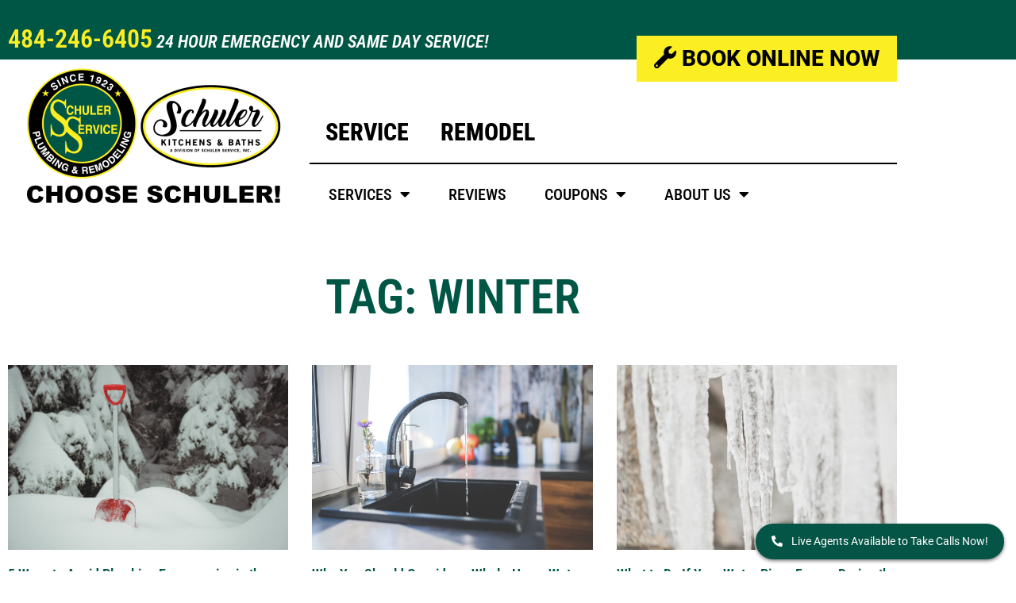

--- FILE ---
content_type: text/html; charset=UTF-8
request_url: https://www.schulerservice.com/blog/tag/winter/
body_size: 17328
content:
<!doctype html>
<html lang="en-US">
<head>
	<meta charset="UTF-8">
	<meta name="viewport" content="width=device-width, initial-scale=1">
	<link rel="profile" href="https://gmpg.org/xfn/11">
	<meta name='robots' content='index, follow, max-image-preview:large, max-snippet:-1, max-video-preview:-1' />
	<style>img:is([sizes="auto" i], [sizes^="auto," i]) { contain-intrinsic-size: 3000px 1500px }</style>
	
	<!-- This site is optimized with the Yoast SEO plugin v26.1.1 - https://yoast.com/wordpress/plugins/seo/ -->
	<title>winter Archives - Schuler Service</title>
	<link rel="canonical" href="https://www.schulerservice.com/blog/tag/winter/" />
	<meta property="og:locale" content="en_US" />
	<meta property="og:type" content="article" />
	<meta property="og:title" content="winter Archives - Schuler Service" />
	<meta property="og:url" content="https://www.schulerservice.com/blog/tag/winter/" />
	<meta property="og:site_name" content="Schuler Service" />
	<meta name="twitter:card" content="summary_large_image" />
	<script type="application/ld+json" class="yoast-schema-graph">{"@context":"https://schema.org","@graph":[{"@type":"CollectionPage","@id":"https://www.schulerservice.com/blog/tag/winter/","url":"https://www.schulerservice.com/blog/tag/winter/","name":"winter Archives - Schuler Service","isPartOf":{"@id":"https://www.schulerservice.com/#website"},"primaryImageOfPage":{"@id":"https://www.schulerservice.com/blog/tag/winter/#primaryimage"},"image":{"@id":"https://www.schulerservice.com/blog/tag/winter/#primaryimage"},"thumbnailUrl":"https://www.schulerservice.com/wp-content/uploads/2025/01/96420.jpg","breadcrumb":{"@id":"https://www.schulerservice.com/blog/tag/winter/#breadcrumb"},"inLanguage":"en-US"},{"@type":"ImageObject","inLanguage":"en-US","@id":"https://www.schulerservice.com/blog/tag/winter/#primaryimage","url":"https://www.schulerservice.com/wp-content/uploads/2025/01/96420.jpg","contentUrl":"https://www.schulerservice.com/wp-content/uploads/2025/01/96420.jpg","width":1000,"height":667},{"@type":"BreadcrumbList","@id":"https://www.schulerservice.com/blog/tag/winter/#breadcrumb","itemListElement":[{"@type":"ListItem","position":1,"name":"Home","item":"https://www.schulerservice.com/"},{"@type":"ListItem","position":2,"name":"winter"}]},{"@type":"WebSite","@id":"https://www.schulerservice.com/#website","url":"https://www.schulerservice.com/","name":"Schuler Service","description":"Allentown, PA Plumbing Service Contractor","publisher":{"@id":"https://www.schulerservice.com/#organization"},"potentialAction":[{"@type":"SearchAction","target":{"@type":"EntryPoint","urlTemplate":"https://www.schulerservice.com/?s={search_term_string}"},"query-input":{"@type":"PropertyValueSpecification","valueRequired":true,"valueName":"search_term_string"}}],"inLanguage":"en-US"},{"@type":"Organization","@id":"https://www.schulerservice.com/#organization","name":"Schuler Service","url":"https://www.schulerservice.com/","logo":{"@type":"ImageObject","inLanguage":"en-US","@id":"https://www.schulerservice.com/#/schema/logo/image/","url":"https://www.schulerservice.com/wp-content/uploads/2022/01/Schuler-2021-logo.jpg","contentUrl":"https://www.schulerservice.com/wp-content/uploads/2022/01/Schuler-2021-logo.jpg","width":525,"height":555,"caption":"Schuler Service"},"image":{"@id":"https://www.schulerservice.com/#/schema/logo/image/"}}]}</script>
	<!-- / Yoast SEO plugin. -->


<link rel="alternate" type="application/rss+xml" title="Schuler Service &raquo; Feed" href="https://www.schulerservice.com/feed/" />
<link rel="alternate" type="application/rss+xml" title="Schuler Service &raquo; Comments Feed" href="https://www.schulerservice.com/comments/feed/" />
<link rel="alternate" type="application/rss+xml" title="Schuler Service &raquo; winter Tag Feed" href="https://www.schulerservice.com/blog/tag/winter/feed/" />
<script>
window._wpemojiSettings = {"baseUrl":"https:\/\/s.w.org\/images\/core\/emoji\/16.0.1\/72x72\/","ext":".png","svgUrl":"https:\/\/s.w.org\/images\/core\/emoji\/16.0.1\/svg\/","svgExt":".svg","source":{"concatemoji":"https:\/\/www.schulerservice.com\/wp-includes\/js\/wp-emoji-release.min.js?ver=6.8.3"}};
/*! This file is auto-generated */
!function(s,n){var o,i,e;function c(e){try{var t={supportTests:e,timestamp:(new Date).valueOf()};sessionStorage.setItem(o,JSON.stringify(t))}catch(e){}}function p(e,t,n){e.clearRect(0,0,e.canvas.width,e.canvas.height),e.fillText(t,0,0);var t=new Uint32Array(e.getImageData(0,0,e.canvas.width,e.canvas.height).data),a=(e.clearRect(0,0,e.canvas.width,e.canvas.height),e.fillText(n,0,0),new Uint32Array(e.getImageData(0,0,e.canvas.width,e.canvas.height).data));return t.every(function(e,t){return e===a[t]})}function u(e,t){e.clearRect(0,0,e.canvas.width,e.canvas.height),e.fillText(t,0,0);for(var n=e.getImageData(16,16,1,1),a=0;a<n.data.length;a++)if(0!==n.data[a])return!1;return!0}function f(e,t,n,a){switch(t){case"flag":return n(e,"\ud83c\udff3\ufe0f\u200d\u26a7\ufe0f","\ud83c\udff3\ufe0f\u200b\u26a7\ufe0f")?!1:!n(e,"\ud83c\udde8\ud83c\uddf6","\ud83c\udde8\u200b\ud83c\uddf6")&&!n(e,"\ud83c\udff4\udb40\udc67\udb40\udc62\udb40\udc65\udb40\udc6e\udb40\udc67\udb40\udc7f","\ud83c\udff4\u200b\udb40\udc67\u200b\udb40\udc62\u200b\udb40\udc65\u200b\udb40\udc6e\u200b\udb40\udc67\u200b\udb40\udc7f");case"emoji":return!a(e,"\ud83e\udedf")}return!1}function g(e,t,n,a){var r="undefined"!=typeof WorkerGlobalScope&&self instanceof WorkerGlobalScope?new OffscreenCanvas(300,150):s.createElement("canvas"),o=r.getContext("2d",{willReadFrequently:!0}),i=(o.textBaseline="top",o.font="600 32px Arial",{});return e.forEach(function(e){i[e]=t(o,e,n,a)}),i}function t(e){var t=s.createElement("script");t.src=e,t.defer=!0,s.head.appendChild(t)}"undefined"!=typeof Promise&&(o="wpEmojiSettingsSupports",i=["flag","emoji"],n.supports={everything:!0,everythingExceptFlag:!0},e=new Promise(function(e){s.addEventListener("DOMContentLoaded",e,{once:!0})}),new Promise(function(t){var n=function(){try{var e=JSON.parse(sessionStorage.getItem(o));if("object"==typeof e&&"number"==typeof e.timestamp&&(new Date).valueOf()<e.timestamp+604800&&"object"==typeof e.supportTests)return e.supportTests}catch(e){}return null}();if(!n){if("undefined"!=typeof Worker&&"undefined"!=typeof OffscreenCanvas&&"undefined"!=typeof URL&&URL.createObjectURL&&"undefined"!=typeof Blob)try{var e="postMessage("+g.toString()+"("+[JSON.stringify(i),f.toString(),p.toString(),u.toString()].join(",")+"));",a=new Blob([e],{type:"text/javascript"}),r=new Worker(URL.createObjectURL(a),{name:"wpTestEmojiSupports"});return void(r.onmessage=function(e){c(n=e.data),r.terminate(),t(n)})}catch(e){}c(n=g(i,f,p,u))}t(n)}).then(function(e){for(var t in e)n.supports[t]=e[t],n.supports.everything=n.supports.everything&&n.supports[t],"flag"!==t&&(n.supports.everythingExceptFlag=n.supports.everythingExceptFlag&&n.supports[t]);n.supports.everythingExceptFlag=n.supports.everythingExceptFlag&&!n.supports.flag,n.DOMReady=!1,n.readyCallback=function(){n.DOMReady=!0}}).then(function(){return e}).then(function(){var e;n.supports.everything||(n.readyCallback(),(e=n.source||{}).concatemoji?t(e.concatemoji):e.wpemoji&&e.twemoji&&(t(e.twemoji),t(e.wpemoji)))}))}((window,document),window._wpemojiSettings);
</script>
<style id='wp-emoji-styles-inline-css'>

	img.wp-smiley, img.emoji {
		display: inline !important;
		border: none !important;
		box-shadow: none !important;
		height: 1em !important;
		width: 1em !important;
		margin: 0 0.07em !important;
		vertical-align: -0.1em !important;
		background: none !important;
		padding: 0 !important;
	}
</style>
<link rel='stylesheet' id='wp-block-library-css' href='https://www.schulerservice.com/wp-includes/css/dist/block-library/style.min.css?ver=6.8.3' media='all' />
<style id='global-styles-inline-css'>
:root{--wp--preset--aspect-ratio--square: 1;--wp--preset--aspect-ratio--4-3: 4/3;--wp--preset--aspect-ratio--3-4: 3/4;--wp--preset--aspect-ratio--3-2: 3/2;--wp--preset--aspect-ratio--2-3: 2/3;--wp--preset--aspect-ratio--16-9: 16/9;--wp--preset--aspect-ratio--9-16: 9/16;--wp--preset--color--black: #000000;--wp--preset--color--cyan-bluish-gray: #abb8c3;--wp--preset--color--white: #ffffff;--wp--preset--color--pale-pink: #f78da7;--wp--preset--color--vivid-red: #cf2e2e;--wp--preset--color--luminous-vivid-orange: #ff6900;--wp--preset--color--luminous-vivid-amber: #fcb900;--wp--preset--color--light-green-cyan: #7bdcb5;--wp--preset--color--vivid-green-cyan: #00d084;--wp--preset--color--pale-cyan-blue: #8ed1fc;--wp--preset--color--vivid-cyan-blue: #0693e3;--wp--preset--color--vivid-purple: #9b51e0;--wp--preset--gradient--vivid-cyan-blue-to-vivid-purple: linear-gradient(135deg,rgba(6,147,227,1) 0%,rgb(155,81,224) 100%);--wp--preset--gradient--light-green-cyan-to-vivid-green-cyan: linear-gradient(135deg,rgb(122,220,180) 0%,rgb(0,208,130) 100%);--wp--preset--gradient--luminous-vivid-amber-to-luminous-vivid-orange: linear-gradient(135deg,rgba(252,185,0,1) 0%,rgba(255,105,0,1) 100%);--wp--preset--gradient--luminous-vivid-orange-to-vivid-red: linear-gradient(135deg,rgba(255,105,0,1) 0%,rgb(207,46,46) 100%);--wp--preset--gradient--very-light-gray-to-cyan-bluish-gray: linear-gradient(135deg,rgb(238,238,238) 0%,rgb(169,184,195) 100%);--wp--preset--gradient--cool-to-warm-spectrum: linear-gradient(135deg,rgb(74,234,220) 0%,rgb(151,120,209) 20%,rgb(207,42,186) 40%,rgb(238,44,130) 60%,rgb(251,105,98) 80%,rgb(254,248,76) 100%);--wp--preset--gradient--blush-light-purple: linear-gradient(135deg,rgb(255,206,236) 0%,rgb(152,150,240) 100%);--wp--preset--gradient--blush-bordeaux: linear-gradient(135deg,rgb(254,205,165) 0%,rgb(254,45,45) 50%,rgb(107,0,62) 100%);--wp--preset--gradient--luminous-dusk: linear-gradient(135deg,rgb(255,203,112) 0%,rgb(199,81,192) 50%,rgb(65,88,208) 100%);--wp--preset--gradient--pale-ocean: linear-gradient(135deg,rgb(255,245,203) 0%,rgb(182,227,212) 50%,rgb(51,167,181) 100%);--wp--preset--gradient--electric-grass: linear-gradient(135deg,rgb(202,248,128) 0%,rgb(113,206,126) 100%);--wp--preset--gradient--midnight: linear-gradient(135deg,rgb(2,3,129) 0%,rgb(40,116,252) 100%);--wp--preset--font-size--small: 13px;--wp--preset--font-size--medium: 20px;--wp--preset--font-size--large: 36px;--wp--preset--font-size--x-large: 42px;--wp--preset--spacing--20: 0.44rem;--wp--preset--spacing--30: 0.67rem;--wp--preset--spacing--40: 1rem;--wp--preset--spacing--50: 1.5rem;--wp--preset--spacing--60: 2.25rem;--wp--preset--spacing--70: 3.38rem;--wp--preset--spacing--80: 5.06rem;--wp--preset--shadow--natural: 6px 6px 9px rgba(0, 0, 0, 0.2);--wp--preset--shadow--deep: 12px 12px 50px rgba(0, 0, 0, 0.4);--wp--preset--shadow--sharp: 6px 6px 0px rgba(0, 0, 0, 0.2);--wp--preset--shadow--outlined: 6px 6px 0px -3px rgba(255, 255, 255, 1), 6px 6px rgba(0, 0, 0, 1);--wp--preset--shadow--crisp: 6px 6px 0px rgba(0, 0, 0, 1);}:root { --wp--style--global--content-size: 800px;--wp--style--global--wide-size: 1200px; }:where(body) { margin: 0; }.wp-site-blocks > .alignleft { float: left; margin-right: 2em; }.wp-site-blocks > .alignright { float: right; margin-left: 2em; }.wp-site-blocks > .aligncenter { justify-content: center; margin-left: auto; margin-right: auto; }:where(.wp-site-blocks) > * { margin-block-start: 24px; margin-block-end: 0; }:where(.wp-site-blocks) > :first-child { margin-block-start: 0; }:where(.wp-site-blocks) > :last-child { margin-block-end: 0; }:root { --wp--style--block-gap: 24px; }:root :where(.is-layout-flow) > :first-child{margin-block-start: 0;}:root :where(.is-layout-flow) > :last-child{margin-block-end: 0;}:root :where(.is-layout-flow) > *{margin-block-start: 24px;margin-block-end: 0;}:root :where(.is-layout-constrained) > :first-child{margin-block-start: 0;}:root :where(.is-layout-constrained) > :last-child{margin-block-end: 0;}:root :where(.is-layout-constrained) > *{margin-block-start: 24px;margin-block-end: 0;}:root :where(.is-layout-flex){gap: 24px;}:root :where(.is-layout-grid){gap: 24px;}.is-layout-flow > .alignleft{float: left;margin-inline-start: 0;margin-inline-end: 2em;}.is-layout-flow > .alignright{float: right;margin-inline-start: 2em;margin-inline-end: 0;}.is-layout-flow > .aligncenter{margin-left: auto !important;margin-right: auto !important;}.is-layout-constrained > .alignleft{float: left;margin-inline-start: 0;margin-inline-end: 2em;}.is-layout-constrained > .alignright{float: right;margin-inline-start: 2em;margin-inline-end: 0;}.is-layout-constrained > .aligncenter{margin-left: auto !important;margin-right: auto !important;}.is-layout-constrained > :where(:not(.alignleft):not(.alignright):not(.alignfull)){max-width: var(--wp--style--global--content-size);margin-left: auto !important;margin-right: auto !important;}.is-layout-constrained > .alignwide{max-width: var(--wp--style--global--wide-size);}body .is-layout-flex{display: flex;}.is-layout-flex{flex-wrap: wrap;align-items: center;}.is-layout-flex > :is(*, div){margin: 0;}body .is-layout-grid{display: grid;}.is-layout-grid > :is(*, div){margin: 0;}body{padding-top: 0px;padding-right: 0px;padding-bottom: 0px;padding-left: 0px;}a:where(:not(.wp-element-button)){text-decoration: underline;}:root :where(.wp-element-button, .wp-block-button__link){background-color: #32373c;border-width: 0;color: #fff;font-family: inherit;font-size: inherit;line-height: inherit;padding: calc(0.667em + 2px) calc(1.333em + 2px);text-decoration: none;}.has-black-color{color: var(--wp--preset--color--black) !important;}.has-cyan-bluish-gray-color{color: var(--wp--preset--color--cyan-bluish-gray) !important;}.has-white-color{color: var(--wp--preset--color--white) !important;}.has-pale-pink-color{color: var(--wp--preset--color--pale-pink) !important;}.has-vivid-red-color{color: var(--wp--preset--color--vivid-red) !important;}.has-luminous-vivid-orange-color{color: var(--wp--preset--color--luminous-vivid-orange) !important;}.has-luminous-vivid-amber-color{color: var(--wp--preset--color--luminous-vivid-amber) !important;}.has-light-green-cyan-color{color: var(--wp--preset--color--light-green-cyan) !important;}.has-vivid-green-cyan-color{color: var(--wp--preset--color--vivid-green-cyan) !important;}.has-pale-cyan-blue-color{color: var(--wp--preset--color--pale-cyan-blue) !important;}.has-vivid-cyan-blue-color{color: var(--wp--preset--color--vivid-cyan-blue) !important;}.has-vivid-purple-color{color: var(--wp--preset--color--vivid-purple) !important;}.has-black-background-color{background-color: var(--wp--preset--color--black) !important;}.has-cyan-bluish-gray-background-color{background-color: var(--wp--preset--color--cyan-bluish-gray) !important;}.has-white-background-color{background-color: var(--wp--preset--color--white) !important;}.has-pale-pink-background-color{background-color: var(--wp--preset--color--pale-pink) !important;}.has-vivid-red-background-color{background-color: var(--wp--preset--color--vivid-red) !important;}.has-luminous-vivid-orange-background-color{background-color: var(--wp--preset--color--luminous-vivid-orange) !important;}.has-luminous-vivid-amber-background-color{background-color: var(--wp--preset--color--luminous-vivid-amber) !important;}.has-light-green-cyan-background-color{background-color: var(--wp--preset--color--light-green-cyan) !important;}.has-vivid-green-cyan-background-color{background-color: var(--wp--preset--color--vivid-green-cyan) !important;}.has-pale-cyan-blue-background-color{background-color: var(--wp--preset--color--pale-cyan-blue) !important;}.has-vivid-cyan-blue-background-color{background-color: var(--wp--preset--color--vivid-cyan-blue) !important;}.has-vivid-purple-background-color{background-color: var(--wp--preset--color--vivid-purple) !important;}.has-black-border-color{border-color: var(--wp--preset--color--black) !important;}.has-cyan-bluish-gray-border-color{border-color: var(--wp--preset--color--cyan-bluish-gray) !important;}.has-white-border-color{border-color: var(--wp--preset--color--white) !important;}.has-pale-pink-border-color{border-color: var(--wp--preset--color--pale-pink) !important;}.has-vivid-red-border-color{border-color: var(--wp--preset--color--vivid-red) !important;}.has-luminous-vivid-orange-border-color{border-color: var(--wp--preset--color--luminous-vivid-orange) !important;}.has-luminous-vivid-amber-border-color{border-color: var(--wp--preset--color--luminous-vivid-amber) !important;}.has-light-green-cyan-border-color{border-color: var(--wp--preset--color--light-green-cyan) !important;}.has-vivid-green-cyan-border-color{border-color: var(--wp--preset--color--vivid-green-cyan) !important;}.has-pale-cyan-blue-border-color{border-color: var(--wp--preset--color--pale-cyan-blue) !important;}.has-vivid-cyan-blue-border-color{border-color: var(--wp--preset--color--vivid-cyan-blue) !important;}.has-vivid-purple-border-color{border-color: var(--wp--preset--color--vivid-purple) !important;}.has-vivid-cyan-blue-to-vivid-purple-gradient-background{background: var(--wp--preset--gradient--vivid-cyan-blue-to-vivid-purple) !important;}.has-light-green-cyan-to-vivid-green-cyan-gradient-background{background: var(--wp--preset--gradient--light-green-cyan-to-vivid-green-cyan) !important;}.has-luminous-vivid-amber-to-luminous-vivid-orange-gradient-background{background: var(--wp--preset--gradient--luminous-vivid-amber-to-luminous-vivid-orange) !important;}.has-luminous-vivid-orange-to-vivid-red-gradient-background{background: var(--wp--preset--gradient--luminous-vivid-orange-to-vivid-red) !important;}.has-very-light-gray-to-cyan-bluish-gray-gradient-background{background: var(--wp--preset--gradient--very-light-gray-to-cyan-bluish-gray) !important;}.has-cool-to-warm-spectrum-gradient-background{background: var(--wp--preset--gradient--cool-to-warm-spectrum) !important;}.has-blush-light-purple-gradient-background{background: var(--wp--preset--gradient--blush-light-purple) !important;}.has-blush-bordeaux-gradient-background{background: var(--wp--preset--gradient--blush-bordeaux) !important;}.has-luminous-dusk-gradient-background{background: var(--wp--preset--gradient--luminous-dusk) !important;}.has-pale-ocean-gradient-background{background: var(--wp--preset--gradient--pale-ocean) !important;}.has-electric-grass-gradient-background{background: var(--wp--preset--gradient--electric-grass) !important;}.has-midnight-gradient-background{background: var(--wp--preset--gradient--midnight) !important;}.has-small-font-size{font-size: var(--wp--preset--font-size--small) !important;}.has-medium-font-size{font-size: var(--wp--preset--font-size--medium) !important;}.has-large-font-size{font-size: var(--wp--preset--font-size--large) !important;}.has-x-large-font-size{font-size: var(--wp--preset--font-size--x-large) !important;}
:root :where(.wp-block-pullquote){font-size: 1.5em;line-height: 1.6;}
</style>
<link rel='stylesheet' id='hello-elementor-css' href='https://www.schulerservice.com/wp-content/themes/hello-elementor/assets/css/reset.css?ver=3.4.4' media='all' />
<link rel='stylesheet' id='hello-elementor-theme-style-css' href='https://www.schulerservice.com/wp-content/themes/hello-elementor/assets/css/theme.css?ver=3.4.4' media='all' />
<link rel='stylesheet' id='chld_thm_cfg_child-css' href='https://www.schulerservice.com/wp-content/themes/hello-elementor-child/style.css?ver=6.8.3' media='all' />
<link rel='stylesheet' id='hello-elementor-header-footer-css' href='https://www.schulerservice.com/wp-content/themes/hello-elementor/assets/css/header-footer.css?ver=3.4.4' media='all' />
<link rel='stylesheet' id='elementor-frontend-css' href='https://www.schulerservice.com/wp-content/plugins/elementor/assets/css/frontend.min.css?ver=3.34.0' media='all' />
<link rel='stylesheet' id='widget-heading-css' href='https://www.schulerservice.com/wp-content/plugins/elementor/assets/css/widget-heading.min.css?ver=3.34.0' media='all' />
<link rel='stylesheet' id='widget-image-css' href='https://www.schulerservice.com/wp-content/plugins/elementor/assets/css/widget-image.min.css?ver=3.34.0' media='all' />
<link rel='stylesheet' id='widget-nav-menu-css' href='https://www.schulerservice.com/wp-content/plugins/elementor-pro/assets/css/widget-nav-menu.min.css?ver=3.31.2' media='all' />
<link rel='stylesheet' id='widget-divider-css' href='https://www.schulerservice.com/wp-content/plugins/elementor/assets/css/widget-divider.min.css?ver=3.34.0' media='all' />
<link rel='stylesheet' id='widget-spacer-css' href='https://www.schulerservice.com/wp-content/plugins/elementor/assets/css/widget-spacer.min.css?ver=3.34.0' media='all' />
<link rel='stylesheet' id='widget-social-icons-css' href='https://www.schulerservice.com/wp-content/plugins/elementor/assets/css/widget-social-icons.min.css?ver=3.34.0' media='all' />
<link rel='stylesheet' id='e-apple-webkit-css' href='https://www.schulerservice.com/wp-content/plugins/elementor/assets/css/conditionals/apple-webkit.min.css?ver=3.34.0' media='all' />
<link rel='stylesheet' id='widget-posts-css' href='https://www.schulerservice.com/wp-content/plugins/elementor-pro/assets/css/widget-posts.min.css?ver=3.31.2' media='all' />
<link rel='stylesheet' id='elementor-icons-css' href='https://www.schulerservice.com/wp-content/plugins/elementor/assets/lib/eicons/css/elementor-icons.min.css?ver=5.45.0' media='all' />
<link rel='stylesheet' id='elementor-post-5-css' href='https://www.schulerservice.com/wp-content/uploads/elementor/css/post-5.css?ver=1767980112' media='all' />
<link rel='stylesheet' id='elementor-post-18-css' href='https://www.schulerservice.com/wp-content/uploads/elementor/css/post-18.css?ver=1767980112' media='all' />
<link rel='stylesheet' id='elementor-post-33-css' href='https://www.schulerservice.com/wp-content/uploads/elementor/css/post-33.css?ver=1767980112' media='all' />
<link rel='stylesheet' id='elementor-post-12543-css' href='https://www.schulerservice.com/wp-content/uploads/elementor/css/post-12543.css?ver=1767980168' media='all' />
<link rel='stylesheet' id='__EPYT__style-css' href='https://www.schulerservice.com/wp-content/plugins/youtube-embed-plus/styles/ytprefs.min.css?ver=14.2.3' media='all' />
<style id='__EPYT__style-inline-css'>

                .epyt-gallery-thumb {
                        width: 33.333%;
                }
                
                         @media (min-width:0px) and (max-width: 767px) {
                            .epyt-gallery-rowbreak {
                                display: none;
                            }
                            .epyt-gallery-allthumbs[class*="epyt-cols"] .epyt-gallery-thumb {
                                width: 100% !important;
                            }
                          }
</style>
<link rel='stylesheet' id='elementor-gf-local-robotocondensed-css' href='https://www.schulerservice.com/wp-content/uploads/elementor/google-fonts/css/robotocondensed.css?ver=1743186528' media='all' />
<link rel='stylesheet' id='elementor-gf-local-robotoslab-css' href='https://www.schulerservice.com/wp-content/uploads/elementor/google-fonts/css/robotoslab.css?ver=1743186529' media='all' />
<link rel='stylesheet' id='elementor-gf-local-roboto-css' href='https://www.schulerservice.com/wp-content/uploads/elementor/google-fonts/css/roboto.css?ver=1743186531' media='all' />
<link rel='stylesheet' id='elementor-icons-shared-0-css' href='https://www.schulerservice.com/wp-content/plugins/elementor/assets/lib/font-awesome/css/fontawesome.min.css?ver=5.15.3' media='all' />
<link rel='stylesheet' id='elementor-icons-fa-solid-css' href='https://www.schulerservice.com/wp-content/plugins/elementor/assets/lib/font-awesome/css/solid.min.css?ver=5.15.3' media='all' />
<link rel='stylesheet' id='elementor-icons-fa-brands-css' href='https://www.schulerservice.com/wp-content/plugins/elementor/assets/lib/font-awesome/css/brands.min.css?ver=5.15.3' media='all' />
<script src="https://www.schulerservice.com/wp-includes/js/jquery/jquery.min.js?ver=3.7.1" id="jquery-core-js"></script>
<script src="https://www.schulerservice.com/wp-includes/js/jquery/jquery-migrate.min.js?ver=3.4.1" id="jquery-migrate-js"></script>
<script id="__ytprefs__-js-extra">
var _EPYT_ = {"ajaxurl":"https:\/\/www.schulerservice.com\/wp-admin\/admin-ajax.php","security":"4b5ecc5265","gallery_scrolloffset":"20","eppathtoscripts":"https:\/\/www.schulerservice.com\/wp-content\/plugins\/youtube-embed-plus\/scripts\/","eppath":"https:\/\/www.schulerservice.com\/wp-content\/plugins\/youtube-embed-plus\/","epresponsiveselector":"[\"iframe.__youtube_prefs__\"]","epdovol":"1","version":"14.2.3","evselector":"iframe.__youtube_prefs__[src], iframe[src*=\"youtube.com\/embed\/\"], iframe[src*=\"youtube-nocookie.com\/embed\/\"]","ajax_compat":"","maxres_facade":"eager","ytapi_load":"light","pause_others":"","stopMobileBuffer":"1","facade_mode":"","not_live_on_channel":""};
</script>
<script src="https://www.schulerservice.com/wp-content/plugins/youtube-embed-plus/scripts/ytprefs.min.js?ver=14.2.3" id="__ytprefs__-js"></script>
<link rel="https://api.w.org/" href="https://www.schulerservice.com/wp-json/" /><link rel="alternate" title="JSON" type="application/json" href="https://www.schulerservice.com/wp-json/wp/v2/tags/95" /><link rel="EditURI" type="application/rsd+xml" title="RSD" href="https://www.schulerservice.com/xmlrpc.php?rsd" />
<meta name="generator" content="WordPress 6.8.3" />
<!-- Google Tag Manager -->
<script async>(function(w,d,s,l,i){w[l]=w[l]||[];w[l].push({'gtm.start':
new Date().getTime(),event:'gtm.js'});var f=d.getElementsByTagName(s)[0],
j=d.createElement(s),dl=l!='dataLayer'?'&l='+l:'';j.async=true;j.src=
'https://www.googletagmanager.com/gtm.js?id='+i+dl;f.parentNode.insertBefore(j,f);
})(window,document,'script','dataLayer','GTM-5T8VMT3');</script>
<!-- End Google Tag Manager -->

<!-- UserWay -->
<script>(function(d){var s = d.createElement("script");s.setAttribute("data-account", "HeNrFvg8jz");s.setAttribute("src", "https://cdn.userway.org/widget.js");(d.body || d.head).appendChild(s);})(document)</script><noscript>Please ensure Javascript is enabled for purposes of <a href="https://userway.org">website accessibility</a></noscript>

<!-- Schedule Engine -->
<script data-api-key="ckievc1jk00ey06p8r1pcvb6s" data-flow-key="customer-first" id="se-widget-embed" src="https://embed.scheduleengine.net/schedule-engine-v3.js"></script>
<script src="https://webchat.scheduleengine.net/webchat-v1.js"></script><meta name="generator" content="Elementor 3.34.0; features: additional_custom_breakpoints; settings: css_print_method-external, google_font-enabled, font_display-auto">
			<style>
				.e-con.e-parent:nth-of-type(n+4):not(.e-lazyloaded):not(.e-no-lazyload),
				.e-con.e-parent:nth-of-type(n+4):not(.e-lazyloaded):not(.e-no-lazyload) * {
					background-image: none !important;
				}
				@media screen and (max-height: 1024px) {
					.e-con.e-parent:nth-of-type(n+3):not(.e-lazyloaded):not(.e-no-lazyload),
					.e-con.e-parent:nth-of-type(n+3):not(.e-lazyloaded):not(.e-no-lazyload) * {
						background-image: none !important;
					}
				}
				@media screen and (max-height: 640px) {
					.e-con.e-parent:nth-of-type(n+2):not(.e-lazyloaded):not(.e-no-lazyload),
					.e-con.e-parent:nth-of-type(n+2):not(.e-lazyloaded):not(.e-no-lazyload) * {
						background-image: none !important;
					}
				}
			</style>
			<link rel="icon" href="https://www.schulerservice.com/wp-content/uploads/2021/12/cropped-Schuler-Logo_No-Background_525x555-32x32.png" sizes="32x32" />
<link rel="icon" href="https://www.schulerservice.com/wp-content/uploads/2021/12/cropped-Schuler-Logo_No-Background_525x555-192x192.png" sizes="192x192" />
<link rel="apple-touch-icon" href="https://www.schulerservice.com/wp-content/uploads/2021/12/cropped-Schuler-Logo_No-Background_525x555-180x180.png" />
<meta name="msapplication-TileImage" content="https://www.schulerservice.com/wp-content/uploads/2021/12/cropped-Schuler-Logo_No-Background_525x555-270x270.png" />
		<style id="wp-custom-css">
			.center-this-text{
	text-align: center !important;
}

@media screen and (min-width:768px){
	#national-award-winner-2024{
		text-align: left;
	}
}

/* Live Agents Floating Button */
#live-agents-floating-button{
	position: fixed;
	background: #055546;
	color: #fff;
	box-shadow: 0 2px 4px 0 rgba(0,0,0,0.5);
	bottom: 15px;
	right: 15px;
	padding: 12px 20px;
	border-radius: 25px;
	z-index: 999;
	font-size: 14px;
}

#live-agents-floating-button .fas{
	margin-right: 8px;
}

.elementor-element-66bfdff .elementor-repeater-item-a0c192b svg > path{
    transform: scale(0.09);
}

/* Video */

.force-video-aspect-ratio .elementor-wrapper{
    aspect-ratio: 1.77777 !important;
}		</style>
		</head>
<body class="archive tag tag-winter tag-95 wp-custom-logo wp-embed-responsive wp-theme-hello-elementor wp-child-theme-hello-elementor-child hello-elementor-default elementor-page-12543 elementor-default elementor-template-full-width elementor-kit-5">

<script>
// add a message when the booking process begins
ScheduleEngine.addEventListener("BookingStarted", function () {
gtag('event', 'BookingStarted', {'event_category': 'Schedule Engine - Booking' });
});
ScheduleEngine.addEventListener("BookingIssueStarted", function () {
gtag('event', 'BookingIssueStarted', {'event_category': 'Schedule Engine - Booking' });
});
ScheduleEngine.addEventListener("BookingIssueCompleted", function () {
gtag('event', 'BookingIssueCompleted', {'event_category': 'Schedule Engine - Booking' });
});
ScheduleEngine.addEventListener("BookingDetailsMedia", function () {
gtag('event', 'BookingDetailsMedia', {'event_category': 'Schedule Engine - Booking' });
});
ScheduleEngine.addEventListener("BookingCustomerQuestion", function () {
gtag('event', 'BookingCustomerQuestion', {'event_category': 'Schedule Engine - Booking' });
});
ScheduleEngine.addEventListener("BookingCustomer", function () {
gtag('event', 'BookingCustomer', {'event_category': 'Schedule Engine - Booking' });
});
ScheduleEngine.addEventListener("BookingSchedule", function () {
gtag('event', 'BookingSchedule', {'event_category': 'Schedule Engine - Booking' });
});
ScheduleEngine.addEventListener("BookingBooked", function () {
gtag('event', 'BookingBooked', {'event_category': 'Schedule Engine - Booking' });
});
</script>

<a class="skip-link screen-reader-text" href="#content">Skip to content</a>

		<header data-elementor-type="header" data-elementor-id="18" class="elementor elementor-18 elementor-location-header" data-elementor-post-type="elementor_library">
					<section class="elementor-section elementor-top-section elementor-element elementor-element-4fbbfac elementor-section-height-min-height elementor-section-items-bottom elementor-section-boxed elementor-section-height-default" data-id="4fbbfac" data-element_type="section" data-settings="{&quot;background_background&quot;:&quot;classic&quot;}">
						<div class="elementor-container elementor-column-gap-default">
					<div class="elementor-column elementor-col-50 elementor-top-column elementor-element elementor-element-79ed4e9" data-id="79ed4e9" data-element_type="column">
			<div class="elementor-widget-wrap elementor-element-populated">
						<div class="elementor-element elementor-element-4bc1a7f elementor-widget elementor-widget-heading" data-id="4bc1a7f" data-element_type="widget" data-widget_type="heading.default">
				<div class="elementor-widget-container">
					<h2 class="elementor-heading-title elementor-size-default"><a href="tel:4842466405" style="color:#FBEE23;font-size:32px">484-246-6405</a> <em>24 Hour Emergency and Same Day Service!</em></h2>				</div>
				</div>
					</div>
		</div>
				<div class="elementor-column elementor-col-50 elementor-top-column elementor-element elementor-element-4590564" data-id="4590564" data-element_type="column">
			<div class="elementor-widget-wrap elementor-element-populated">
						<div class="elementor-element elementor-element-16a2d66 elementor-view-framed elementor-shape-square elementor-hidden-desktop elementor-hidden-tablet elementor-widget elementor-widget-global elementor-global-16524 elementor-widget-icon" data-id="16a2d66" data-element_type="widget" data-widget_type="icon.default">
				<div class="elementor-widget-container">
							<div class="elementor-icon-wrapper">
			<a class="elementor-icon" href="#elementor-action%3Aaction%3Dpopup%3Aopen%26settings%3DeyJpZCI6IjE2NTEwIiwidG9nZ2xlIjp0cnVlfQ%3D%3D">
			<i aria-hidden="true" class="fas fa-bars"></i>			</a>
		</div>
						</div>
				</div>
					</div>
		</div>
					</div>
		</section>
				<section class="elementor-section elementor-top-section elementor-element elementor-element-cd01d3f elementor-section-boxed elementor-section-height-default elementor-section-height-default" data-id="cd01d3f" data-element_type="section">
						<div class="elementor-container elementor-column-gap-default">
					<div class="elementor-column elementor-col-100 elementor-top-column elementor-element elementor-element-202e4a9" data-id="202e4a9" data-element_type="column">
			<div class="elementor-widget-wrap elementor-element-populated">
						<div class="elementor-element elementor-element-7c03f6c elementor-widget elementor-widget-global elementor-global-16646 elementor-widget-html" data-id="7c03f6c" data-element_type="widget" data-widget_type="html.default">
				<div class="elementor-widget-container">
					<button class="se-widget-button" type="button" onclick="ScheduleEngine.show()"><i class="fas fa-wrench"></i> Book Online Now</button>				</div>
				</div>
					</div>
		</div>
					</div>
		</section>
				<section class="elementor-section elementor-top-section elementor-element elementor-element-4beda58 elementor-section-content-bottom elementor-section-boxed elementor-section-height-default elementor-section-height-default" data-id="4beda58" data-element_type="section">
						<div class="elementor-container elementor-column-gap-default">
					<div class="elementor-column elementor-col-50 elementor-top-column elementor-element elementor-element-196790f" data-id="196790f" data-element_type="column">
			<div class="elementor-widget-wrap elementor-element-populated">
						<div class="elementor-element elementor-element-9815a0c elementor-widget elementor-widget-theme-site-logo elementor-widget-image" data-id="9815a0c" data-element_type="widget" data-widget_type="theme-site-logo.default">
				<div class="elementor-widget-container">
											<a href="https://www.schulerservice.com">
			<img src="https://www.schulerservice.com/wp-content/uploads/elementor/thumbs/NEW_11-4_Schuler-2-logosChooseSchuler_NoBackground-pgzmcaoywht9j1cakzgxcgoc0lxxgfkc1mq3zk94w8.png" title="Choose Schuler Logo Combined" alt="Schuler Service - Plumbing Services in Allentown, PA" loading="lazy" />				</a>
											</div>
				</div>
					</div>
		</div>
				<div class="elementor-column elementor-col-50 elementor-top-column elementor-element elementor-element-e51c016 elementor-hidden-phone" data-id="e51c016" data-element_type="column">
			<div class="elementor-widget-wrap elementor-element-populated">
						<div class="elementor-element elementor-element-c7626b1 elementor-nav-menu--dropdown-mobile elementor-nav-menu__text-align-aside elementor-nav-menu--toggle elementor-nav-menu--burger elementor-widget elementor-widget-global elementor-global-12735 elementor-widget-nav-menu" data-id="c7626b1" data-element_type="widget" data-settings="{&quot;layout&quot;:&quot;horizontal&quot;,&quot;submenu_icon&quot;:{&quot;value&quot;:&quot;fas fa-caret-down&quot;,&quot;library&quot;:&quot;fa-solid&quot;},&quot;toggle&quot;:&quot;burger&quot;}" data-widget_type="nav-menu.default">
				<div class="elementor-widget-container">
								<nav aria-label="Menu" class="elementor-nav-menu--main elementor-nav-menu__container elementor-nav-menu--layout-horizontal e--pointer-underline e--animation-fade">
				<ul id="menu-1-c7626b1" class="elementor-nav-menu"><li class="menu-item menu-item-type-post_type menu-item-object-page menu-item-home menu-item-12758"><a href="https://www.schulerservice.com/" class="elementor-item">Service</a></li>
<li class="menu-item menu-item-type-post_type menu-item-object-page menu-item-12759"><a href="https://www.schulerservice.com/remodel/" class="elementor-item">Remodel</a></li>
</ul>			</nav>
					<div class="elementor-menu-toggle" role="button" tabindex="0" aria-label="Menu Toggle" aria-expanded="false">
			<i aria-hidden="true" role="presentation" class="elementor-menu-toggle__icon--open eicon-menu-bar"></i><i aria-hidden="true" role="presentation" class="elementor-menu-toggle__icon--close eicon-close"></i>		</div>
					<nav class="elementor-nav-menu--dropdown elementor-nav-menu__container" aria-hidden="true">
				<ul id="menu-2-c7626b1" class="elementor-nav-menu"><li class="menu-item menu-item-type-post_type menu-item-object-page menu-item-home menu-item-12758"><a href="https://www.schulerservice.com/" class="elementor-item" tabindex="-1">Service</a></li>
<li class="menu-item menu-item-type-post_type menu-item-object-page menu-item-12759"><a href="https://www.schulerservice.com/remodel/" class="elementor-item" tabindex="-1">Remodel</a></li>
</ul>			</nav>
						</div>
				</div>
				<div class="elementor-element elementor-element-36694ed elementor-widget-divider--view-line elementor-widget elementor-widget-divider" data-id="36694ed" data-element_type="widget" data-widget_type="divider.default">
				<div class="elementor-widget-container">
							<div class="elementor-divider">
			<span class="elementor-divider-separator">
						</span>
		</div>
						</div>
				</div>
				<div class="elementor-element elementor-element-aac91ec elementor-nav-menu--dropdown-none elementor-widget elementor-widget-nav-menu" data-id="aac91ec" data-element_type="widget" data-settings="{&quot;layout&quot;:&quot;horizontal&quot;,&quot;submenu_icon&quot;:{&quot;value&quot;:&quot;&lt;i class=\&quot;fas fa-caret-down\&quot;&gt;&lt;\/i&gt;&quot;,&quot;library&quot;:&quot;fa-solid&quot;}}" data-widget_type="nav-menu.default">
				<div class="elementor-widget-container">
								<nav aria-label="Menu" class="elementor-nav-menu--main elementor-nav-menu__container elementor-nav-menu--layout-horizontal e--pointer-background e--animation-fade">
				<ul id="menu-1-aac91ec" class="elementor-nav-menu"><li class="menu-item menu-item-type-custom menu-item-object-custom menu-item-has-children menu-item-66"><a class="elementor-item">Services</a>
<ul class="sub-menu elementor-nav-menu--dropdown">
	<li class="menu-item menu-item-type-post_type menu-item-object-page menu-item-has-children menu-item-15132"><a href="https://www.schulerservice.com/service/plumbing/" class="elementor-sub-item">Plumbing</a>
	<ul class="sub-menu elementor-nav-menu--dropdown">
		<li class="menu-item menu-item-type-post_type menu-item-object-page menu-item-15133"><a href="https://www.schulerservice.com/service/emergency-plumbing/" class="elementor-sub-item">Emergency Plumbing</a></li>
		<li class="menu-item menu-item-type-post_type menu-item-object-page menu-item-18551"><a href="https://www.schulerservice.com/frozen-pipe-repair-services/" class="elementor-sub-item">Frozen Pipe Repair Services</a></li>
		<li class="menu-item menu-item-type-post_type menu-item-object-page menu-item-15140"><a href="https://www.schulerservice.com/service/drain-cleaning/" class="elementor-sub-item">Drain Cleaning</a></li>
		<li class="menu-item menu-item-type-post_type menu-item-object-page menu-item-15141"><a href="https://www.schulerservice.com/service/clogged-toilet/" class="elementor-sub-item">Clogged Toilet Repairs</a></li>
		<li class="menu-item menu-item-type-post_type menu-item-object-page menu-item-15142"><a href="https://www.schulerservice.com/service/faucets-fixtures-and-sinks/" class="elementor-sub-item">Faucets, Fixtures &#038; Sinks</a></li>
		<li class="menu-item menu-item-type-post_type menu-item-object-page menu-item-15143"><a href="https://www.schulerservice.com/service/hydrojetting/" class="elementor-sub-item">Sewer &#038; Drain Cleaning</a></li>
		<li class="menu-item menu-item-type-post_type menu-item-object-page menu-item-15144"><a href="https://www.schulerservice.com/service/sewer-line-repairs/" class="elementor-sub-item">Sewer Line Repair &#038; Replacement</a></li>
		<li class="menu-item menu-item-type-post_type menu-item-object-page menu-item-15160"><a href="https://www.schulerservice.com/service/home-protection-valve/" class="elementor-sub-item">Home &#038; Leak Protection</a></li>
		<li class="menu-item menu-item-type-post_type menu-item-object-page menu-item-19312"><a href="https://www.schulerservice.com/garbage-disposals/" class="elementor-sub-item">Garbage Disposals</a></li>
		<li class="menu-item menu-item-type-post_type menu-item-object-page menu-item-18528"><a href="https://www.schulerservice.com/sump-pumps/" class="elementor-sub-item">Sump Pumps</a></li>
	</ul>
</li>
	<li class="menu-item menu-item-type-post_type menu-item-object-page menu-item-has-children menu-item-15152"><a href="https://www.schulerservice.com/service/water-heaters/" class="elementor-sub-item">Water Heater Services</a>
	<ul class="sub-menu elementor-nav-menu--dropdown">
		<li class="menu-item menu-item-type-post_type menu-item-object-page menu-item-15151"><a href="https://www.schulerservice.com/service/water-heaters/" class="elementor-sub-item">Water Heaters</a></li>
		<li class="menu-item menu-item-type-post_type menu-item-object-page menu-item-15153"><a href="https://www.schulerservice.com/service/tankless-water-heaters/" class="elementor-sub-item">Tankless Water Heaters</a></li>
		<li class="menu-item menu-item-type-post_type menu-item-object-page menu-item-15149"><a href="https://www.schulerservice.com/service/water-heater-installation/" class="elementor-sub-item">Water Heater Installation</a></li>
		<li class="menu-item menu-item-type-post_type menu-item-object-page menu-item-15150"><a href="https://www.schulerservice.com/service/water-heater-repair/" class="elementor-sub-item">Water Heater Repair</a></li>
	</ul>
</li>
	<li class="menu-item menu-item-type-post_type menu-item-object-page menu-item-has-children menu-item-15158"><a href="https://www.schulerservice.com/service/water-softeners-and-treatment/" class="elementor-sub-item">Water Treatment</a>
	<ul class="sub-menu elementor-nav-menu--dropdown">
		<li class="menu-item menu-item-type-post_type menu-item-object-page menu-item-15157"><a href="https://www.schulerservice.com/service/water-filtration-systems/" class="elementor-sub-item">Water Filtration Systems</a></li>
		<li class="menu-item menu-item-type-post_type menu-item-object-page menu-item-15156"><a href="https://www.schulerservice.com/service/water-right/" class="elementor-sub-item">Water Right</a></li>
		<li class="menu-item menu-item-type-post_type menu-item-object-page menu-item-15155"><a href="https://www.schulerservice.com/service/water-softeners-and-treatment/" class="elementor-sub-item">Water Softeners &#038; Treatment</a></li>
	</ul>
</li>
	<li class="menu-item menu-item-type-post_type menu-item-object-page menu-item-15161"><a href="https://www.schulerservice.com/service/service-areas/" class="elementor-sub-item">Service Area</a></li>
	<li class="menu-item menu-item-type-post_type menu-item-object-page menu-item-19225"><a href="https://www.schulerservice.com/remodel/video-gallery/" class="elementor-sub-item">Video Gallery</a></li>
</ul>
</li>
<li class="menu-item menu-item-type-post_type menu-item-object-page menu-item-12713"><a href="https://www.schulerservice.com/reviews/" class="elementor-item">Reviews</a></li>
<li class="menu-item menu-item-type-post_type menu-item-object-page menu-item-has-children menu-item-12714"><a href="https://www.schulerservice.com/coupons/" class="elementor-item">Coupons</a>
<ul class="sub-menu elementor-nav-menu--dropdown">
	<li class="menu-item menu-item-type-post_type menu-item-object-page menu-item-12801"><a href="https://www.schulerservice.com/coupons/" class="elementor-sub-item">Coupons</a></li>
	<li class="menu-item menu-item-type-post_type menu-item-object-page menu-item-21118"><a href="https://www.schulerservice.com/greensky-financing/" class="elementor-sub-item">Financing</a></li>
</ul>
</li>
<li class="menu-item menu-item-type-post_type menu-item-object-page menu-item-has-children menu-item-15163"><a href="https://www.schulerservice.com/about-us/" class="elementor-item">About Us</a>
<ul class="sub-menu elementor-nav-menu--dropdown">
	<li class="menu-item menu-item-type-post_type menu-item-object-page menu-item-15164"><a href="https://www.schulerservice.com/why-choose-us/" class="elementor-sub-item">Why Choose Schuler?</a></li>
	<li class="menu-item menu-item-type-post_type menu-item-object-page menu-item-15165"><a href="https://www.schulerservice.com/history/" class="elementor-sub-item">Our History</a></li>
	<li class="menu-item menu-item-type-post_type menu-item-object-page menu-item-15166"><a href="https://www.schulerservice.com/meet-the-team/" class="elementor-sub-item">Our Team</a></li>
	<li class="menu-item menu-item-type-post_type menu-item-object-page current_page_parent menu-item-15167"><a href="https://www.schulerservice.com/blog/" class="elementor-sub-item">Blog</a></li>
	<li class="menu-item menu-item-type-post_type menu-item-object-page menu-item-21142"><a href="https://www.schulerservice.com/greensky-financing/" class="elementor-sub-item">Financing</a></li>
	<li class="menu-item menu-item-type-post_type menu-item-object-page menu-item-15169"><a href="https://www.schulerservice.com/careers/" class="elementor-sub-item">Careers</a></li>
	<li class="menu-item menu-item-type-post_type menu-item-object-page menu-item-15170"><a href="https://www.schulerservice.com/service/service-areas/" class="elementor-sub-item">Service Area</a></li>
	<li class="menu-item menu-item-type-post_type menu-item-object-page menu-item-15171"><a href="https://www.schulerservice.com/contact-us/" class="elementor-sub-item">Contact Us</a></li>
	<li class="menu-item menu-item-type-post_type menu-item-object-page menu-item-19634"><a href="https://www.schulerservice.com/service/portfolio/" class="elementor-sub-item">Portfolio</a></li>
</ul>
</li>
</ul>			</nav>
						<nav class="elementor-nav-menu--dropdown elementor-nav-menu__container" aria-hidden="true">
				<ul id="menu-2-aac91ec" class="elementor-nav-menu"><li class="menu-item menu-item-type-custom menu-item-object-custom menu-item-has-children menu-item-66"><a class="elementor-item" tabindex="-1">Services</a>
<ul class="sub-menu elementor-nav-menu--dropdown">
	<li class="menu-item menu-item-type-post_type menu-item-object-page menu-item-has-children menu-item-15132"><a href="https://www.schulerservice.com/service/plumbing/" class="elementor-sub-item" tabindex="-1">Plumbing</a>
	<ul class="sub-menu elementor-nav-menu--dropdown">
		<li class="menu-item menu-item-type-post_type menu-item-object-page menu-item-15133"><a href="https://www.schulerservice.com/service/emergency-plumbing/" class="elementor-sub-item" tabindex="-1">Emergency Plumbing</a></li>
		<li class="menu-item menu-item-type-post_type menu-item-object-page menu-item-18551"><a href="https://www.schulerservice.com/frozen-pipe-repair-services/" class="elementor-sub-item" tabindex="-1">Frozen Pipe Repair Services</a></li>
		<li class="menu-item menu-item-type-post_type menu-item-object-page menu-item-15140"><a href="https://www.schulerservice.com/service/drain-cleaning/" class="elementor-sub-item" tabindex="-1">Drain Cleaning</a></li>
		<li class="menu-item menu-item-type-post_type menu-item-object-page menu-item-15141"><a href="https://www.schulerservice.com/service/clogged-toilet/" class="elementor-sub-item" tabindex="-1">Clogged Toilet Repairs</a></li>
		<li class="menu-item menu-item-type-post_type menu-item-object-page menu-item-15142"><a href="https://www.schulerservice.com/service/faucets-fixtures-and-sinks/" class="elementor-sub-item" tabindex="-1">Faucets, Fixtures &#038; Sinks</a></li>
		<li class="menu-item menu-item-type-post_type menu-item-object-page menu-item-15143"><a href="https://www.schulerservice.com/service/hydrojetting/" class="elementor-sub-item" tabindex="-1">Sewer &#038; Drain Cleaning</a></li>
		<li class="menu-item menu-item-type-post_type menu-item-object-page menu-item-15144"><a href="https://www.schulerservice.com/service/sewer-line-repairs/" class="elementor-sub-item" tabindex="-1">Sewer Line Repair &#038; Replacement</a></li>
		<li class="menu-item menu-item-type-post_type menu-item-object-page menu-item-15160"><a href="https://www.schulerservice.com/service/home-protection-valve/" class="elementor-sub-item" tabindex="-1">Home &#038; Leak Protection</a></li>
		<li class="menu-item menu-item-type-post_type menu-item-object-page menu-item-19312"><a href="https://www.schulerservice.com/garbage-disposals/" class="elementor-sub-item" tabindex="-1">Garbage Disposals</a></li>
		<li class="menu-item menu-item-type-post_type menu-item-object-page menu-item-18528"><a href="https://www.schulerservice.com/sump-pumps/" class="elementor-sub-item" tabindex="-1">Sump Pumps</a></li>
	</ul>
</li>
	<li class="menu-item menu-item-type-post_type menu-item-object-page menu-item-has-children menu-item-15152"><a href="https://www.schulerservice.com/service/water-heaters/" class="elementor-sub-item" tabindex="-1">Water Heater Services</a>
	<ul class="sub-menu elementor-nav-menu--dropdown">
		<li class="menu-item menu-item-type-post_type menu-item-object-page menu-item-15151"><a href="https://www.schulerservice.com/service/water-heaters/" class="elementor-sub-item" tabindex="-1">Water Heaters</a></li>
		<li class="menu-item menu-item-type-post_type menu-item-object-page menu-item-15153"><a href="https://www.schulerservice.com/service/tankless-water-heaters/" class="elementor-sub-item" tabindex="-1">Tankless Water Heaters</a></li>
		<li class="menu-item menu-item-type-post_type menu-item-object-page menu-item-15149"><a href="https://www.schulerservice.com/service/water-heater-installation/" class="elementor-sub-item" tabindex="-1">Water Heater Installation</a></li>
		<li class="menu-item menu-item-type-post_type menu-item-object-page menu-item-15150"><a href="https://www.schulerservice.com/service/water-heater-repair/" class="elementor-sub-item" tabindex="-1">Water Heater Repair</a></li>
	</ul>
</li>
	<li class="menu-item menu-item-type-post_type menu-item-object-page menu-item-has-children menu-item-15158"><a href="https://www.schulerservice.com/service/water-softeners-and-treatment/" class="elementor-sub-item" tabindex="-1">Water Treatment</a>
	<ul class="sub-menu elementor-nav-menu--dropdown">
		<li class="menu-item menu-item-type-post_type menu-item-object-page menu-item-15157"><a href="https://www.schulerservice.com/service/water-filtration-systems/" class="elementor-sub-item" tabindex="-1">Water Filtration Systems</a></li>
		<li class="menu-item menu-item-type-post_type menu-item-object-page menu-item-15156"><a href="https://www.schulerservice.com/service/water-right/" class="elementor-sub-item" tabindex="-1">Water Right</a></li>
		<li class="menu-item menu-item-type-post_type menu-item-object-page menu-item-15155"><a href="https://www.schulerservice.com/service/water-softeners-and-treatment/" class="elementor-sub-item" tabindex="-1">Water Softeners &#038; Treatment</a></li>
	</ul>
</li>
	<li class="menu-item menu-item-type-post_type menu-item-object-page menu-item-15161"><a href="https://www.schulerservice.com/service/service-areas/" class="elementor-sub-item" tabindex="-1">Service Area</a></li>
	<li class="menu-item menu-item-type-post_type menu-item-object-page menu-item-19225"><a href="https://www.schulerservice.com/remodel/video-gallery/" class="elementor-sub-item" tabindex="-1">Video Gallery</a></li>
</ul>
</li>
<li class="menu-item menu-item-type-post_type menu-item-object-page menu-item-12713"><a href="https://www.schulerservice.com/reviews/" class="elementor-item" tabindex="-1">Reviews</a></li>
<li class="menu-item menu-item-type-post_type menu-item-object-page menu-item-has-children menu-item-12714"><a href="https://www.schulerservice.com/coupons/" class="elementor-item" tabindex="-1">Coupons</a>
<ul class="sub-menu elementor-nav-menu--dropdown">
	<li class="menu-item menu-item-type-post_type menu-item-object-page menu-item-12801"><a href="https://www.schulerservice.com/coupons/" class="elementor-sub-item" tabindex="-1">Coupons</a></li>
	<li class="menu-item menu-item-type-post_type menu-item-object-page menu-item-21118"><a href="https://www.schulerservice.com/greensky-financing/" class="elementor-sub-item" tabindex="-1">Financing</a></li>
</ul>
</li>
<li class="menu-item menu-item-type-post_type menu-item-object-page menu-item-has-children menu-item-15163"><a href="https://www.schulerservice.com/about-us/" class="elementor-item" tabindex="-1">About Us</a>
<ul class="sub-menu elementor-nav-menu--dropdown">
	<li class="menu-item menu-item-type-post_type menu-item-object-page menu-item-15164"><a href="https://www.schulerservice.com/why-choose-us/" class="elementor-sub-item" tabindex="-1">Why Choose Schuler?</a></li>
	<li class="menu-item menu-item-type-post_type menu-item-object-page menu-item-15165"><a href="https://www.schulerservice.com/history/" class="elementor-sub-item" tabindex="-1">Our History</a></li>
	<li class="menu-item menu-item-type-post_type menu-item-object-page menu-item-15166"><a href="https://www.schulerservice.com/meet-the-team/" class="elementor-sub-item" tabindex="-1">Our Team</a></li>
	<li class="menu-item menu-item-type-post_type menu-item-object-page current_page_parent menu-item-15167"><a href="https://www.schulerservice.com/blog/" class="elementor-sub-item" tabindex="-1">Blog</a></li>
	<li class="menu-item menu-item-type-post_type menu-item-object-page menu-item-21142"><a href="https://www.schulerservice.com/greensky-financing/" class="elementor-sub-item" tabindex="-1">Financing</a></li>
	<li class="menu-item menu-item-type-post_type menu-item-object-page menu-item-15169"><a href="https://www.schulerservice.com/careers/" class="elementor-sub-item" tabindex="-1">Careers</a></li>
	<li class="menu-item menu-item-type-post_type menu-item-object-page menu-item-15170"><a href="https://www.schulerservice.com/service/service-areas/" class="elementor-sub-item" tabindex="-1">Service Area</a></li>
	<li class="menu-item menu-item-type-post_type menu-item-object-page menu-item-15171"><a href="https://www.schulerservice.com/contact-us/" class="elementor-sub-item" tabindex="-1">Contact Us</a></li>
	<li class="menu-item menu-item-type-post_type menu-item-object-page menu-item-19634"><a href="https://www.schulerservice.com/service/portfolio/" class="elementor-sub-item" tabindex="-1">Portfolio</a></li>
</ul>
</li>
</ul>			</nav>
						</div>
				</div>
					</div>
		</div>
					</div>
		</section>
				</header>
				<div data-elementor-type="archive" data-elementor-id="12543" class="elementor elementor-12543 elementor-location-archive" data-elementor-post-type="elementor_library">
					<section class="elementor-section elementor-top-section elementor-element elementor-element-3ae24a6f elementor-section-boxed elementor-section-height-default elementor-section-height-default" data-id="3ae24a6f" data-element_type="section" data-settings="{&quot;background_background&quot;:&quot;classic&quot;}">
						<div class="elementor-container elementor-column-gap-default">
					<div class="elementor-column elementor-col-100 elementor-top-column elementor-element elementor-element-1ce765d5" data-id="1ce765d5" data-element_type="column">
			<div class="elementor-widget-wrap elementor-element-populated">
						<div class="elementor-element elementor-element-7291b83a elementor-widget elementor-widget-theme-archive-title elementor-page-title elementor-widget-heading" data-id="7291b83a" data-element_type="widget" data-widget_type="theme-archive-title.default">
				<div class="elementor-widget-container">
					<h1 class="elementor-heading-title elementor-size-default">Tag: winter</h1>				</div>
				</div>
				<div class="elementor-element elementor-element-3745efcb elementor-grid-3 elementor-grid-tablet-2 elementor-grid-mobile-1 elementor-posts--thumbnail-top elementor-widget elementor-widget-archive-posts" data-id="3745efcb" data-element_type="widget" data-settings="{&quot;archive_classic_columns&quot;:&quot;3&quot;,&quot;archive_classic_columns_tablet&quot;:&quot;2&quot;,&quot;archive_classic_columns_mobile&quot;:&quot;1&quot;,&quot;archive_classic_row_gap&quot;:{&quot;unit&quot;:&quot;px&quot;,&quot;size&quot;:35,&quot;sizes&quot;:[]},&quot;archive_classic_row_gap_tablet&quot;:{&quot;unit&quot;:&quot;px&quot;,&quot;size&quot;:&quot;&quot;,&quot;sizes&quot;:[]},&quot;archive_classic_row_gap_mobile&quot;:{&quot;unit&quot;:&quot;px&quot;,&quot;size&quot;:&quot;&quot;,&quot;sizes&quot;:[]},&quot;pagination_type&quot;:&quot;numbers&quot;}" data-widget_type="archive-posts.archive_classic">
				<div class="elementor-widget-container">
							<div class="elementor-posts-container elementor-posts elementor-posts--skin-classic elementor-grid" role="list">
				<article class="elementor-post elementor-grid-item post-20510 post type-post status-publish format-standard has-post-thumbnail hentry category-plumbing tag-allentown-plumber tag-home-plumbing tag-plumbing tag-plumbing-emergency tag-winter" role="listitem">
				<a class="elementor-post__thumbnail__link" href="https://www.schulerservice.com/blog/avoid-plumbing-emergencies-2/" tabindex="-1" >
			<div class="elementor-post__thumbnail"><img fetchpriority="high" width="1000" height="667" src="https://www.schulerservice.com/wp-content/uploads/2025/01/96420.jpg" class="attachment-full size-full wp-image-20509" alt="" /></div>
		</a>
				<div class="elementor-post__text">
				<h3 class="elementor-post__title">
			<a href="https://www.schulerservice.com/blog/avoid-plumbing-emergencies-2/" >
				5 Ways to Avoid Plumbing Emergencies in the New Year			</a>
		</h3>
				<div class="elementor-post__excerpt">
			<p>The start of a new year is the perfect time to address home maintenance tasks, especially your plumbing. As a homeowner, it can be easy</p>
		</div>
		
		<a class="elementor-post__read-more" href="https://www.schulerservice.com/blog/avoid-plumbing-emergencies-2/" aria-label="Read more about 5 Ways to Avoid Plumbing Emergencies in the New Year" tabindex="-1" >
			Read More »		</a>

				</div>
				</article>
				<article class="elementor-post elementor-grid-item post-20432 post type-post status-publish format-standard has-post-thumbnail hentry category-plumbing tag-allentown-plumber tag-filters tag-home-plumbing tag-improvement-tips tag-water-filter tag-water-filtration tag-water-heaters tag-whole-home-water-filtration tag-whole-house-water-filtration tag-winter" role="listitem">
				<a class="elementor-post__thumbnail__link" href="https://www.schulerservice.com/blog/whole-home-water-filtration/" tabindex="-1" >
			<div class="elementor-post__thumbnail"><img width="2560" height="1707" src="https://www.schulerservice.com/wp-content/uploads/2024/12/tap-losing-water-1-scaled.jpg" class="attachment-full size-full wp-image-20433" alt="Tap running clean water from a whole-home filtration system. Photo by FreePik." /></div>
		</a>
				<div class="elementor-post__text">
				<h3 class="elementor-post__title">
			<a href="https://www.schulerservice.com/blog/whole-home-water-filtration/" >
				Why You Should Consider a Whole-Home Water Filtration System This Winter			</a>
		</h3>
				<div class="elementor-post__excerpt">
			<p>Winter has officially arrived here in Pennsylvania, and with the strong winds and bitter cold, everyone huddles up in their houses to take refuge from</p>
		</div>
		
		<a class="elementor-post__read-more" href="https://www.schulerservice.com/blog/whole-home-water-filtration/" aria-label="Read more about Why You Should Consider a Whole-Home Water Filtration System This Winter" tabindex="-1" >
			Read More »		</a>

				</div>
				</article>
				<article class="elementor-post elementor-grid-item post-20375 post type-post status-publish format-standard has-post-thumbnail hentry category-plumbing tag-emergency-plumber tag-emergency-plumbing-services tag-frozen-pipes tag-home-plumbing tag-winter" role="listitem">
				<a class="elementor-post__thumbnail__link" href="https://www.schulerservice.com/blog/frozen-pipes-holiday/" tabindex="-1" >
			<div class="elementor-post__thumbnail"><picture class="attachment-full size-full wp-image-20034">
<source type="image/webp" srcset="https://www.schulerservice.com/wp-content/uploads/2023/12/close-up-overhead-ice-scaled.jpg.webp"/>
<img width="2560" height="1707" src="https://www.schulerservice.com/wp-content/uploads/2023/12/close-up-overhead-ice-scaled.jpg" alt="Frozen pipes are a plumbing disaster. Here&#039;s how to fix them!"/>
</picture>
</div>
		</a>
				<div class="elementor-post__text">
				<h3 class="elementor-post__title">
			<a href="https://www.schulerservice.com/blog/frozen-pipes-holiday/" >
				What to Do If Your Water Pipes Freeze During the Holidays			</a>
		</h3>
				<div class="elementor-post__excerpt">
			<p>Every homeowner knows the fear of frozen pipes. As soon as the temperature starts to drop, it begins to nag in the back of your</p>
		</div>
		
		<a class="elementor-post__read-more" href="https://www.schulerservice.com/blog/frozen-pipes-holiday/" aria-label="Read more about What to Do If Your Water Pipes Freeze During the Holidays" tabindex="-1" >
			Read More »		</a>

				</div>
				</article>
				<article class="elementor-post elementor-grid-item post-20370 post type-post status-publish format-standard has-post-thumbnail hentry category-home-water tag-allentown-plumber tag-home-plumbing tag-plumbing tag-water-heater tag-water-heater-installation tag-winter" role="listitem">
				<a class="elementor-post__thumbnail__link" href="https://www.schulerservice.com/blog/tankless-water-heater-winter/" tabindex="-1" >
			<div class="elementor-post__thumbnail"><picture loading="lazy" class="attachment-full size-full wp-image-20369">
<source type="image/webp" srcset="https://www.schulerservice.com/wp-content/uploads/2024/10/shower-head-with-hot-water-scaled.jpg.webp"/>
<img loading="lazy" width="2560" height="1707" src="https://www.schulerservice.com/wp-content/uploads/2024/10/shower-head-with-hot-water-scaled.jpg" alt="Shower head with endless hot water provided by convenient tankless water heater"/>
</picture>
</div>
		</a>
				<div class="elementor-post__text">
				<h3 class="elementor-post__title">
			<a href="https://www.schulerservice.com/blog/tankless-water-heater-winter/" >
				The Benefits of Installing a Tankless Water Heater Before Winter			</a>
		</h3>
				<div class="elementor-post__excerpt">
			<p>Fall is in full swing and winter is well on its way, which means that the demand for hot water in your house is about</p>
		</div>
		
		<a class="elementor-post__read-more" href="https://www.schulerservice.com/blog/tankless-water-heater-winter/" aria-label="Read more about The Benefits of Installing a Tankless Water Heater Before Winter" tabindex="-1" >
			Read More »		</a>

				</div>
				</article>
				<article class="elementor-post elementor-grid-item post-20046 post type-post status-publish format-standard has-post-thumbnail hentry category-plumbing tag-allentown-plumber tag-home-plumbing tag-plumbing tag-plumbing-maintenance tag-residential-plumber tag-vacation tag-winter" role="listitem">
				<a class="elementor-post__thumbnail__link" href="https://www.schulerservice.com/blog/winterize-home-plumbing/" tabindex="-1" >
			<div class="elementor-post__thumbnail"><picture loading="lazy" class="attachment-full size-full wp-image-20045">
<source type="image/webp" srcset="https://www.schulerservice.com/wp-content/uploads/2023/12/cozy-house-concept-with-wooden-toy-house-scaled.jpg.webp"/>
<img loading="lazy" width="2560" height="1440" src="https://www.schulerservice.com/wp-content/uploads/2023/12/cozy-house-concept-with-wooden-toy-house-scaled.jpg" alt="Is it time to winterize your home&#039;s plumbing?"/>
</picture>
</div>
		</a>
				<div class="elementor-post__text">
				<h3 class="elementor-post__title">
			<a href="https://www.schulerservice.com/blog/winterize-home-plumbing/" >
				Do I Need to Winterize My Home&#8217;s Plumbing System?			</a>
		</h3>
				<div class="elementor-post__excerpt">
			<p>Now that the colder months are officially here, you’ll probably start hearing lots of people talking about winterizing their homes in one way or another.</p>
		</div>
		
		<a class="elementor-post__read-more" href="https://www.schulerservice.com/blog/winterize-home-plumbing/" aria-label="Read more about Do I Need to Winterize My Home&#8217;s Plumbing System?" tabindex="-1" >
			Read More »		</a>

				</div>
				</article>
				<article class="elementor-post elementor-grid-item post-20035 post type-post status-publish format-standard has-post-thumbnail hentry category-plumbing tag-allentown-plumber tag-emergency-plumber tag-frozen-pipes tag-home-plumbing tag-plumbing tag-plumbing-emergency tag-winter" role="listitem">
				<a class="elementor-post__thumbnail__link" href="https://www.schulerservice.com/blog/thaw-frozen-pipes/" tabindex="-1" >
			<div class="elementor-post__thumbnail"><picture class="attachment-full size-full wp-image-20034">
<source type="image/webp" srcset="https://www.schulerservice.com/wp-content/uploads/2023/12/close-up-overhead-ice-scaled.jpg.webp"/>
<img width="2560" height="1707" src="https://www.schulerservice.com/wp-content/uploads/2023/12/close-up-overhead-ice-scaled.jpg" alt="Frozen pipes are a plumbing disaster. Here&#039;s how to fix them!"/>
</picture>
</div>
		</a>
				<div class="elementor-post__text">
				<h3 class="elementor-post__title">
			<a href="https://www.schulerservice.com/blog/thaw-frozen-pipes/" >
				Should I Thaw My Frozen Pipes?			</a>
		</h3>
				<div class="elementor-post__excerpt">
			<p>It’s the nightmare of every homeowner, and it starts creeping up in the back of your mind as soon as the temperature starts dropping. Frozen</p>
		</div>
		
		<a class="elementor-post__read-more" href="https://www.schulerservice.com/blog/thaw-frozen-pipes/" aria-label="Read more about Should I Thaw My Frozen Pipes?" tabindex="-1" >
			Read More »		</a>

				</div>
				</article>
				<article class="elementor-post elementor-grid-item post-19329 post type-post status-publish format-standard has-post-thumbnail hentry category-plumbing tag-allentown-plumber tag-emergency-plumber tag-frozen-pipes tag-home-plumbing tag-plumbing-maintenance tag-vacation tag-winter" role="listitem">
				<a class="elementor-post__thumbnail__link" href="https://www.schulerservice.com/blog/avoid-burst-pipes/" tabindex="-1" >
			<div class="elementor-post__thumbnail"><picture loading="lazy" class="attachment-full size-full wp-image-19326">
<source type="image/webp" srcset="https://www.schulerservice.com/wp-content/uploads/2022/10/natural-icicles-hanging-pipe-scaled.jpg.webp"/>
<img loading="lazy" width="2560" height="1707" src="https://www.schulerservice.com/wp-content/uploads/2022/10/natural-icicles-hanging-pipe-scaled.jpg" alt="Pipe frozen while homeowner was gone on a winer vacation"/>
</picture>
</div>
		</a>
				<div class="elementor-post__text">
				<h3 class="elementor-post__title">
			<a href="https://www.schulerservice.com/blog/avoid-burst-pipes/" >
				How to Avoid Burst Pipes on Your Winter Vacation			</a>
		</h3>
				<div class="elementor-post__excerpt">
			<p>A winter vacation is a great way to break up the monotony of the cold gray days. Whether you’re visiting some family for the upcoming</p>
		</div>
		
		<a class="elementor-post__read-more" href="https://www.schulerservice.com/blog/avoid-burst-pipes/" aria-label="Read more about How to Avoid Burst Pipes on Your Winter Vacation" tabindex="-1" >
			Read More »		</a>

				</div>
				</article>
				</div>
		
						</div>
				</div>
					</div>
		</div>
					</div>
		</section>
				</div>
				<footer data-elementor-type="footer" data-elementor-id="33" class="elementor elementor-33 elementor-location-footer" data-elementor-post-type="elementor_library">
					<section class="elementor-section elementor-top-section elementor-element elementor-element-00753a9 elementor-section-boxed elementor-section-height-default elementor-section-height-default" data-id="00753a9" data-element_type="section">
						<div class="elementor-container elementor-column-gap-default">
					<div class="elementor-column elementor-col-33 elementor-top-column elementor-element elementor-element-f01527a" data-id="f01527a" data-element_type="column">
			<div class="elementor-widget-wrap elementor-element-populated">
						<div class="elementor-element elementor-element-9605d72 elementor-widget elementor-widget-spacer" data-id="9605d72" data-element_type="widget" data-widget_type="spacer.default">
				<div class="elementor-widget-container">
							<div class="elementor-spacer">
			<div class="elementor-spacer-inner"></div>
		</div>
						</div>
				</div>
				<div class="elementor-element elementor-element-8983d25 elementor-widget elementor-widget-heading" data-id="8983d25" data-element_type="widget" data-widget_type="heading.default">
				<div class="elementor-widget-container">
					<h3 class="elementor-heading-title elementor-size-default">Schuler Service</h3>				</div>
				</div>
				<div class="elementor-element elementor-element-496a407 elementor-widget-divider--view-line elementor-widget elementor-widget-divider" data-id="496a407" data-element_type="widget" data-widget_type="divider.default">
				<div class="elementor-widget-container">
							<div class="elementor-divider">
			<span class="elementor-divider-separator">
						</span>
		</div>
						</div>
				</div>
				<div class="elementor-element elementor-element-20bfcda elementor-widget elementor-widget-heading" data-id="20bfcda" data-element_type="widget" data-widget_type="heading.default">
				<div class="elementor-widget-container">
					<p class="elementor-heading-title elementor-size-default"><a href="tel:4842768720">484-276-8720</a></p>				</div>
				</div>
				<div class="elementor-element elementor-element-80e7c97 elementor-widget elementor-widget-heading" data-id="80e7c97" data-element_type="widget" data-widget_type="heading.default">
				<div class="elementor-widget-container">
					<p class="elementor-heading-title elementor-size-default">24 Hour  Emergency and Same Day Service!</p>				</div>
				</div>
				<div class="elementor-element elementor-element-c98039f elementor-widget elementor-widget-spacer" data-id="c98039f" data-element_type="widget" data-widget_type="spacer.default">
				<div class="elementor-widget-container">
							<div class="elementor-spacer">
			<div class="elementor-spacer-inner"></div>
		</div>
						</div>
				</div>
				<div class="elementor-element elementor-element-66bfdff e-grid-align-left e-grid-align-mobile-center elementor-shape-rounded elementor-grid-0 elementor-widget elementor-widget-social-icons" data-id="66bfdff" data-element_type="widget" data-widget_type="social-icons.default">
				<div class="elementor-widget-container">
							<div class="elementor-social-icons-wrapper elementor-grid" role="list">
							<span class="elementor-grid-item" role="listitem">
					<a class="elementor-icon elementor-social-icon elementor-social-icon-facebook elementor-repeater-item-9efa327" href="https://www.facebook.com/schulerserviceinc/" target="_blank" rel="nofollow">
						<span class="elementor-screen-only">Facebook</span>
						<i aria-hidden="true" class="fab fa-facebook"></i>					</a>
				</span>
							<span class="elementor-grid-item" role="listitem">
					<a class="elementor-icon elementor-social-icon elementor-social-icon- elementor-repeater-item-a0c192b" href="https://twitter.com/schulersvcpa?lang=en" target="_blank" rel="nofollow">
						<span class="elementor-screen-only"></span>
						<svg xmlns="http://www.w3.org/2000/svg" width="300" height="271"><path d="m236 0h46l-101 115 118 156h-92.6l-72.5-94.8-83 94.8h-46l107-123-113-148h94.9l65.5 86.6zm-16.1 244h25.5l-165-218h-27.4z"></path></svg>					</a>
				</span>
							<span class="elementor-grid-item" role="listitem">
					<a class="elementor-icon elementor-social-icon elementor-social-icon-youtube elementor-repeater-item-9597215" href="https://www.youtube.com/channel/UC7k3nK7AZKd4kQEsX0-asNw" target="_blank" rel="nofollow">
						<span class="elementor-screen-only">Youtube</span>
						<i aria-hidden="true" class="fab fa-youtube"></i>					</a>
				</span>
							<span class="elementor-grid-item" role="listitem">
					<a class="elementor-icon elementor-social-icon elementor-social-icon-instagram elementor-repeater-item-dcaaf4d" href="https://www.instagram.com/schulerservice/" target="_blank" rel="nofollow">
						<span class="elementor-screen-only">Instagram</span>
						<i aria-hidden="true" class="fab fa-instagram"></i>					</a>
				</span>
					</div>
						</div>
				</div>
				<div class="elementor-element elementor-element-3445da3 elementor-widget elementor-widget-heading" data-id="3445da3" data-element_type="widget" data-widget_type="heading.default">
				<div class="elementor-widget-container">
					<p class="elementor-heading-title elementor-size-default"><a href="https://www.google.com/maps/place/Schuler+Service+Inc/@40.608105,-75.491224,17z/data=!3m1!4b1!4m2!3m1!1s0x89c439844567c215:0x9fea8133cfff8e32" target="_blank" rel="nofollow">Find Us On Google</a></p>				</div>
				</div>
				<div class="elementor-element elementor-element-c9663cb elementor-widget elementor-widget-spacer" data-id="c9663cb" data-element_type="widget" data-widget_type="spacer.default">
				<div class="elementor-widget-container">
							<div class="elementor-spacer">
			<div class="elementor-spacer-inner"></div>
		</div>
						</div>
				</div>
				<div class="elementor-element elementor-element-e5d1177 elementor-widget elementor-widget-text-editor" data-id="e5d1177" data-element_type="widget" data-widget_type="text-editor.default">
				<div class="elementor-widget-container">
									<h6><strong>Plumbing &amp; Emergency Services:</strong><br /><strong>Available 24/7</strong></h6>								</div>
				</div>
				<div class="elementor-element elementor-element-3185cd0 elementor-widget elementor-widget-text-editor" data-id="3185cd0" data-element_type="widget" data-widget_type="text-editor.default">
				<div class="elementor-widget-container">
									<h6>Parts Counter Hours<br />Mon-Fri<br />9am-4pm</h6>								</div>
				</div>
				<div class="elementor-element elementor-element-011a001 elementor-widget elementor-widget-spacer" data-id="011a001" data-element_type="widget" data-widget_type="spacer.default">
				<div class="elementor-widget-container">
							<div class="elementor-spacer">
			<div class="elementor-spacer-inner"></div>
		</div>
						</div>
				</div>
				<div class="elementor-element elementor-element-56e512c elementor-widget elementor-widget-image" data-id="56e512c" data-element_type="widget" id="national-award-winner-2024" data-widget_type="image.default">
				<div class="elementor-widget-container">
															<img src="https://www.schulerservice.com/wp-content/uploads/elementor/thumbs/BOTB24_Badges_Final-01-r7vw70wh7jx5cxhrwqsgtl6o0l4mpti7lcvo8dfuxo.png" title="Best of the Best National Award Winner 2024" alt="Best of the Best National Award Winner 2024" loading="lazy" />															</div>
				</div>
					</div>
		</div>
				<div class="elementor-column elementor-col-33 elementor-top-column elementor-element elementor-element-e748c00" data-id="e748c00" data-element_type="column">
			<div class="elementor-widget-wrap elementor-element-populated">
						<div class="elementor-element elementor-element-4b927c9 elementor-widget elementor-widget-theme-site-logo elementor-widget-image" data-id="4b927c9" data-element_type="widget" data-widget_type="theme-site-logo.default">
				<div class="elementor-widget-container">
											<a href="https://www.schulerservice.com">
			<img src="https://www.schulerservice.com/wp-content/uploads/elementor/thumbs/NEW_11-4_Schuler-2-logosChooseSchuler_NoBackground-pgzmcaoywht9j1cakzgxcgoc0lxxgfkc1mq3zk94w8.png" title="Choose Schuler Logo Combined" alt="Schuler Service - Plumbing Services in Allentown, PA" loading="lazy" />				</a>
											</div>
				</div>
				<div class="elementor-element elementor-element-8f882b4 elementor-widget elementor-widget-text-editor" data-id="8f882b4" data-element_type="widget" data-widget_type="text-editor.default">
				<div class="elementor-widget-container">
									<p><strong>1314 W. Tilghman St, </strong><strong>Allentown, PA 18102</strong></p>								</div>
				</div>
				<div class="elementor-element elementor-element-a27327f elementor-widget elementor-widget-html" data-id="a27327f" data-element_type="widget" data-widget_type="html.default">
				<div class="elementor-widget-container">
					<a href="https://www.bbb.org/us/pa/allentown/profile/plumber/schuler-services-inc-0241-50007434/#sealclick" target="_blank" rel="nofollow"><img src="https://seal-dc-easternpa.bbb.org/seals/black-seal-200-42-bbb-50007434.png" style="border: 0;" alt="Schuler Services Inc. BBB Business Review" /></a>				</div>
				</div>
				<div class="elementor-element elementor-element-dcdfd01 elementor-widget elementor-widget-image" data-id="dcdfd01" data-element_type="widget" data-widget_type="image.default">
				<div class="elementor-widget-container">
															<img src="https://www.schulerservice.com/wp-content/uploads/elementor/thumbs/payments-p5akk1pmqanf5l1gunj74487tj7sajtj1v85blh55o.png" title="Accepted Payments" alt="We accept Visa, MasterCard, Discover, American Express, Cash or Check" loading="lazy" />															</div>
				</div>
				<div class="elementor-element elementor-element-f77ac85 elementor-align-justify elementor-widget elementor-widget-button" data-id="f77ac85" data-element_type="widget" data-widget_type="button.default">
				<div class="elementor-widget-container">
									<div class="elementor-button-wrapper">
					<a class="elementor-button elementor-button-link elementor-size-sm" href="/greensky-financing/">
						<span class="elementor-button-content-wrapper">
									<span class="elementor-button-text">Financing</span>
					</span>
					</a>
				</div>
								</div>
				</div>
				<div class="elementor-element elementor-element-1a85542 elementor-align-justify elementor-widget elementor-widget-button" data-id="1a85542" data-element_type="widget" data-widget_type="button.default">
				<div class="elementor-widget-container">
									<div class="elementor-button-wrapper">
					<a class="elementor-button elementor-button-link elementor-size-sm" href="/covid-19/">
						<span class="elementor-button-content-wrapper">
									<span class="elementor-button-text">Health &amp; Safety</span>
					</span>
					</a>
				</div>
								</div>
				</div>
				<div class="elementor-element elementor-element-b030d35 elementor-widget elementor-widget-image" data-id="b030d35" data-element_type="widget" data-widget_type="image.default">
				<div class="elementor-widget-container">
															<img src="https://www.schulerservice.com/wp-content/uploads/2021/04/compliassure-seal.jpg" class="attachment-full size-full wp-image-41" alt="CompliAssure Secured. Click to Verify. Powered by Aperia" />															</div>
				</div>
				<div class="elementor-element elementor-element-b07363a elementor-widget elementor-widget-heading" data-id="b07363a" data-element_type="widget" data-widget_type="heading.default">
				<div class="elementor-widget-container">
					<p class="elementor-heading-title elementor-size-default">State License: PA6582</p>				</div>
				</div>
					</div>
		</div>
				<div class="elementor-column elementor-col-33 elementor-top-column elementor-element elementor-element-5d2b2b9" data-id="5d2b2b9" data-element_type="column">
			<div class="elementor-widget-wrap elementor-element-populated">
						<div class="elementor-element elementor-element-f808a35 elementor-widget elementor-widget-spacer" data-id="f808a35" data-element_type="widget" data-widget_type="spacer.default">
				<div class="elementor-widget-container">
							<div class="elementor-spacer">
			<div class="elementor-spacer-inner"></div>
		</div>
						</div>
				</div>
				<div class="elementor-element elementor-element-92b8c5b elementor-widget elementor-widget-heading" data-id="92b8c5b" data-element_type="widget" data-widget_type="heading.default">
				<div class="elementor-widget-container">
					<h3 class="elementor-heading-title elementor-size-default">Schuler Kitchens  &amp; Baths</h3>				</div>
				</div>
				<div class="elementor-element elementor-element-25613f0 elementor-widget-divider--view-line elementor-widget elementor-widget-divider" data-id="25613f0" data-element_type="widget" data-widget_type="divider.default">
				<div class="elementor-widget-container">
							<div class="elementor-divider">
			<span class="elementor-divider-separator">
						</span>
		</div>
						</div>
				</div>
				<div class="elementor-element elementor-element-a7d7c8c elementor-widget elementor-widget-heading" data-id="a7d7c8c" data-element_type="widget" data-widget_type="heading.default">
				<div class="elementor-widget-container">
					<p class="elementor-heading-title elementor-size-default"><a href="tel:4843218645">484-321-8645</a></p>				</div>
				</div>
				<div class="elementor-element elementor-element-cd345d5 e-grid-align-right e-grid-align-mobile-center elementor-shape-rounded elementor-grid-0 elementor-widget elementor-widget-social-icons" data-id="cd345d5" data-element_type="widget" data-widget_type="social-icons.default">
				<div class="elementor-widget-container">
							<div class="elementor-social-icons-wrapper elementor-grid" role="list">
							<span class="elementor-grid-item" role="listitem">
					<a class="elementor-icon elementor-social-icon elementor-social-icon-facebook elementor-repeater-item-9efa327" href="https://www.facebook.com/schulerkb" target="_blank" rel="nofollow">
						<span class="elementor-screen-only">Facebook</span>
						<i aria-hidden="true" class="fab fa-facebook"></i>					</a>
				</span>
							<span class="elementor-grid-item" role="listitem">
					<a class="elementor-icon elementor-social-icon elementor-social-icon-instagram elementor-repeater-item-8811651" href="https://www.instagram.com/schulerkitchensandbaths" target="_blank">
						<span class="elementor-screen-only">Instagram</span>
						<i aria-hidden="true" class="fab fa-instagram"></i>					</a>
				</span>
							<span class="elementor-grid-item" role="listitem">
					<a class="elementor-icon elementor-social-icon elementor-social-icon-pinterest elementor-repeater-item-320f1de" href="https://www.pinterest.com/schulerservicepa2/" target="_blank">
						<span class="elementor-screen-only">Pinterest</span>
						<i aria-hidden="true" class="fab fa-pinterest"></i>					</a>
				</span>
							<span class="elementor-grid-item" role="listitem">
					<a class="elementor-icon elementor-social-icon elementor-social-icon-houzz elementor-repeater-item-16ba41f" href="https://www.houzz.com/professionals/plumbers/schuler-services-inc-pfvwus-pf~436758078" target="_blank">
						<span class="elementor-screen-only">Houzz</span>
						<i aria-hidden="true" class="fab fa-houzz"></i>					</a>
				</span>
					</div>
						</div>
				</div>
				<div class="elementor-element elementor-element-186ba70 elementor-widget elementor-widget-heading" data-id="186ba70" data-element_type="widget" data-widget_type="heading.default">
				<div class="elementor-widget-container">
					<p class="elementor-heading-title elementor-size-default"><a href="https://g.page/schuler-kitchens-baths?share" target="_blank" rel="nofollow">Find Us On Google</a></p>				</div>
				</div>
				<div class="elementor-element elementor-element-75461fb elementor-widget elementor-widget-text-editor" data-id="75461fb" data-element_type="widget" data-widget_type="text-editor.default">
				<div class="elementor-widget-container">
									<h6>Showroom Hours<br />Mon-Fri<br />9am-4pm or by appointment</h6>								</div>
				</div>
				<div class="elementor-element elementor-element-e8a9acf elementor-widget elementor-widget-image" data-id="e8a9acf" data-element_type="widget" data-widget_type="image.default">
				<div class="elementor-widget-container">
															<img loading="lazy" width="1" height="1" src="https://www.schulerservice.com/wp-content/uploads/2021/04/Showplace-DealerBadges_Color.png" class="attachment-medium size-medium wp-image-18973" alt="Showplace Cabinetry President&#039;s Club Dealer Award 2021" />															</div>
				</div>
					</div>
		</div>
					</div>
		</section>
				<section class="elementor-section elementor-top-section elementor-element elementor-element-79a3afc elementor-section-boxed elementor-section-height-default elementor-section-height-default" data-id="79a3afc" data-element_type="section">
						<div class="elementor-container elementor-column-gap-default">
					<div class="elementor-column elementor-col-100 elementor-top-column elementor-element elementor-element-549059f" data-id="549059f" data-element_type="column">
			<div class="elementor-widget-wrap elementor-element-populated">
						<div class="elementor-element elementor-element-7da752c elementor-widget elementor-widget-spacer" data-id="7da752c" data-element_type="widget" data-widget_type="spacer.default">
				<div class="elementor-widget-container">
							<div class="elementor-spacer">
			<div class="elementor-spacer-inner"></div>
		</div>
						</div>
				</div>
				<div class="elementor-element elementor-element-99787b6 elementor-widget elementor-widget-heading" data-id="99787b6" data-element_type="widget" data-widget_type="heading.default">
				<div class="elementor-widget-container">
					<p class="elementor-heading-title elementor-size-default">&#169; Schuler Service 2026. <a href="/privacy-notice/">View our Privacy Policy</a>. Website by <a href="https://www.ventura-digital.com/" target="_blank">Ventura Digital</a>.</p>				</div>
				</div>
					</div>
		</div>
					</div>
		</section>
				</footer>
		
<script type="speculationrules">
{"prefetch":[{"source":"document","where":{"and":[{"href_matches":"\/*"},{"not":{"href_matches":["\/wp-*.php","\/wp-admin\/*","\/wp-content\/uploads\/*","\/wp-content\/*","\/wp-content\/plugins\/*","\/wp-content\/themes\/hello-elementor-child\/*","\/wp-content\/themes\/hello-elementor\/*","\/*\\?(.+)"]}},{"not":{"selector_matches":"a[rel~=\"nofollow\"]"}},{"not":{"selector_matches":".no-prefetch, .no-prefetch a"}}]},"eagerness":"conservative"}]}
</script>

<!-- CallRail WordPress Integration -->
<script type="text/javascript">window.crwpVer = 1;</script>		<div data-elementor-type="popup" data-elementor-id="16510" class="elementor elementor-16510 elementor-location-popup" data-elementor-settings="{&quot;entrance_animation&quot;:&quot;slideInLeft&quot;,&quot;entrance_animation_mobile&quot;:&quot;slideInLeft&quot;,&quot;exit_animation&quot;:&quot;slideInLeft&quot;,&quot;exit_animation_mobile&quot;:&quot;slideInLeft&quot;,&quot;entrance_animation_duration&quot;:{&quot;unit&quot;:&quot;px&quot;,&quot;size&quot;:0.7,&quot;sizes&quot;:[]},&quot;a11y_navigation&quot;:&quot;yes&quot;,&quot;timing&quot;:[]}" data-elementor-post-type="elementor_library">
					<section class="elementor-section elementor-top-section elementor-element elementor-element-de2eb48 elementor-section-boxed elementor-section-height-default elementor-section-height-default" data-id="de2eb48" data-element_type="section">
						<div class="elementor-container elementor-column-gap-no">
					<div class="elementor-column elementor-col-100 elementor-top-column elementor-element elementor-element-e37bdff" data-id="e37bdff" data-element_type="column">
			<div class="elementor-widget-wrap elementor-element-populated">
						<div class="elementor-element elementor-element-ee2cc7a elementor-widget elementor-widget-theme-site-logo elementor-widget-image" data-id="ee2cc7a" data-element_type="widget" data-widget_type="theme-site-logo.default">
				<div class="elementor-widget-container">
											<a href="https://www.schulerservice.com">
			<picture loading="lazy" class="attachment-full size-full wp-image-18266">
<source type="image/webp" srcset="https://www.schulerservice.com/wp-content/uploads/2021/12/NEW_11-4_Schuler-2-logosChooseSchuler_NoBackground.png.webp 1260w, https://www.schulerservice.com/wp-content/uploads/2021/12/NEW_11-4_Schuler-2-logosChooseSchuler_NoBackground-300x150.png.webp 300w, https://www.schulerservice.com/wp-content/uploads/2021/12/NEW_11-4_Schuler-2-logosChooseSchuler_NoBackground-1024x512.png.webp 1024w, https://www.schulerservice.com/wp-content/uploads/2021/12/NEW_11-4_Schuler-2-logosChooseSchuler_NoBackground-768x384.png.webp 768w" sizes="(max-width: 1260px) 100vw, 1260px"/>
<img loading="lazy" width="1260" height="630" src="https://www.schulerservice.com/wp-content/uploads/2021/12/NEW_11-4_Schuler-2-logosChooseSchuler_NoBackground.png" alt="Schuler Service - Plumbing Services in Allentown, PA" srcset="https://www.schulerservice.com/wp-content/uploads/2021/12/NEW_11-4_Schuler-2-logosChooseSchuler_NoBackground.png 1260w, https://www.schulerservice.com/wp-content/uploads/2021/12/NEW_11-4_Schuler-2-logosChooseSchuler_NoBackground-300x150.png 300w, https://www.schulerservice.com/wp-content/uploads/2021/12/NEW_11-4_Schuler-2-logosChooseSchuler_NoBackground-1024x512.png 1024w, https://www.schulerservice.com/wp-content/uploads/2021/12/NEW_11-4_Schuler-2-logosChooseSchuler_NoBackground-768x384.png 768w" sizes="(max-width: 1260px) 100vw, 1260px"/>
</picture>
				</a>
											</div>
				</div>
				<div class="elementor-element elementor-element-ec2351c elementor-nav-menu--dropdown-tablet elementor-nav-menu__text-align-aside elementor-widget elementor-widget-nav-menu" data-id="ec2351c" data-element_type="widget" data-settings="{&quot;layout&quot;:&quot;vertical&quot;,&quot;submenu_icon&quot;:{&quot;value&quot;:&quot;&lt;i class=\&quot;fas fa-caret-down\&quot;&gt;&lt;\/i&gt;&quot;,&quot;library&quot;:&quot;fa-solid&quot;}}" data-widget_type="nav-menu.default">
				<div class="elementor-widget-container">
								<nav aria-label="Menu" class="elementor-nav-menu--main elementor-nav-menu__container elementor-nav-menu--layout-vertical e--pointer-underline e--animation-fade">
				<ul id="menu-1-ec2351c" class="elementor-nav-menu sm-vertical"><li class="menu-item menu-item-type-post_type menu-item-object-page menu-item-home menu-item-has-children menu-item-16460"><a href="https://www.schulerservice.com/" class="elementor-item">Service</a>
<ul class="sub-menu elementor-nav-menu--dropdown">
	<li class="menu-item menu-item-type-custom menu-item-object-custom menu-item-has-children menu-item-16462"><a class="elementor-sub-item">Services</a>
	<ul class="sub-menu elementor-nav-menu--dropdown">
		<li class="menu-item menu-item-type-post_type menu-item-object-page menu-item-has-children menu-item-16464"><a href="https://www.schulerservice.com/service/plumbing/" class="elementor-sub-item">Plumbing</a>
		<ul class="sub-menu elementor-nav-menu--dropdown">
			<li class="menu-item menu-item-type-post_type menu-item-object-page menu-item-16465"><a href="https://www.schulerservice.com/service/emergency-plumbing/" class="elementor-sub-item">Emergency Plumbing</a></li>
			<li class="menu-item menu-item-type-post_type menu-item-object-page menu-item-16474"><a href="https://www.schulerservice.com/service/drain-cleaning/" class="elementor-sub-item">Drain Cleaning</a></li>
			<li class="menu-item menu-item-type-post_type menu-item-object-page menu-item-16475"><a href="https://www.schulerservice.com/service/clogged-toilet/" class="elementor-sub-item">Clogged Toilet Repairs</a></li>
			<li class="menu-item menu-item-type-post_type menu-item-object-page menu-item-16476"><a href="https://www.schulerservice.com/service/faucets-fixtures-and-sinks/" class="elementor-sub-item">Faucets, Fixtures, &#038; Sinks</a></li>
			<li class="menu-item menu-item-type-post_type menu-item-object-page menu-item-16477"><a href="https://www.schulerservice.com/service/hydrojetting/" class="elementor-sub-item">Sewer and Drain Cleaning</a></li>
			<li class="menu-item menu-item-type-post_type menu-item-object-page menu-item-16478"><a href="https://www.schulerservice.com/service/sewer-line-repairs/" class="elementor-sub-item">Sewer Line Repair &#038; Replacement</a></li>
			<li class="menu-item menu-item-type-post_type menu-item-object-page menu-item-16479"><a href="https://www.schulerservice.com/service/home-protection-valve/" class="elementor-sub-item">Home &#038; Leak Protection</a></li>
			<li class="menu-item menu-item-type-post_type menu-item-object-page menu-item-18526"><a href="https://www.schulerservice.com/sump-pumps/" class="elementor-sub-item">Sump Pumps</a></li>
		</ul>
</li>
		<li class="menu-item menu-item-type-post_type menu-item-object-page menu-item-has-children menu-item-16480"><a href="https://www.schulerservice.com/?page_id=920" class="elementor-sub-item">Heating</a>
		<ul class="sub-menu elementor-nav-menu--dropdown">
			<li class="menu-item menu-item-type-post_type menu-item-object-page menu-item-16481"><a href="https://www.schulerservice.com/?page_id=12480" class="elementor-sub-item">Oil to Gas Boiler Conversions</a></li>
			<li class="menu-item menu-item-type-post_type menu-item-object-page menu-item-16483"><a href="https://www.schulerservice.com/?page_id=941" class="elementor-sub-item">Boiler Service</a></li>
			<li class="menu-item menu-item-type-post_type menu-item-object-page menu-item-16482"><a href="https://www.schulerservice.com/?page_id=934" class="elementor-sub-item">Boiler Repairs</a></li>
		</ul>
</li>
		<li class="menu-item menu-item-type-post_type menu-item-object-page menu-item-has-children menu-item-16484"><a href="https://www.schulerservice.com/service/water-heaters/" class="elementor-sub-item">Water Heater Services</a>
		<ul class="sub-menu elementor-nav-menu--dropdown">
			<li class="menu-item menu-item-type-post_type menu-item-object-page menu-item-16488"><a href="https://www.schulerservice.com/service/water-heaters/" class="elementor-sub-item">Water Heaters</a></li>
			<li class="menu-item menu-item-type-post_type menu-item-object-page menu-item-16485"><a href="https://www.schulerservice.com/service/tankless-water-heaters/" class="elementor-sub-item">Tankless Water Heaters</a></li>
			<li class="menu-item menu-item-type-post_type menu-item-object-page menu-item-16486"><a href="https://www.schulerservice.com/service/water-heater-installation/" class="elementor-sub-item">Water Heater Installation</a></li>
			<li class="menu-item menu-item-type-post_type menu-item-object-page menu-item-16487"><a href="https://www.schulerservice.com/service/water-heater-repair/" class="elementor-sub-item">Water Heater Repair</a></li>
		</ul>
</li>
		<li class="menu-item menu-item-type-post_type menu-item-object-page menu-item-has-children menu-item-16489"><a href="https://www.schulerservice.com/service/water-softeners-and-treatment/" class="elementor-sub-item">Water Treatment</a>
		<ul class="sub-menu elementor-nav-menu--dropdown">
			<li class="menu-item menu-item-type-post_type menu-item-object-page menu-item-16490"><a href="https://www.schulerservice.com/service/water-filtration-systems/" class="elementor-sub-item">Water Filtration Systems</a></li>
			<li class="menu-item menu-item-type-post_type menu-item-object-page menu-item-16491"><a href="https://www.schulerservice.com/service/water-right/" class="elementor-sub-item">Water Right</a></li>
			<li class="menu-item menu-item-type-post_type menu-item-object-page menu-item-16492"><a href="https://www.schulerservice.com/service/water-softeners-and-treatment/" class="elementor-sub-item">Water Softeners &#038; Treatment</a></li>
		</ul>
</li>
		<li class="menu-item menu-item-type-post_type menu-item-object-page menu-item-16493"><a href="https://www.schulerservice.com/service/limited-time-plumbing-safety-checklist-offer/" class="elementor-sub-item">Plumbing Safety Checklist Offer</a></li>
		<li class="menu-item menu-item-type-post_type menu-item-object-page menu-item-16494"><a href="https://www.schulerservice.com/service/service-areas/" class="elementor-sub-item">Service Area</a></li>
	</ul>
</li>
	<li class="menu-item menu-item-type-post_type menu-item-object-page menu-item-16495"><a href="https://www.schulerservice.com/reviews/" class="elementor-sub-item">Reviews</a></li>
	<li class="menu-item menu-item-type-post_type menu-item-object-page menu-item-has-children menu-item-16496"><a href="https://www.schulerservice.com/coupons/" class="elementor-sub-item">Coupons</a>
	<ul class="sub-menu elementor-nav-menu--dropdown">
		<li class="menu-item menu-item-type-post_type menu-item-object-page menu-item-16498"><a href="https://www.schulerservice.com/coupons/" class="elementor-sub-item">Coupons</a></li>
		<li class="menu-item menu-item-type-post_type menu-item-object-page menu-item-21146"><a href="https://www.schulerservice.com/greensky-financing/" class="elementor-sub-item">Financing</a></li>
	</ul>
</li>
	<li class="menu-item menu-item-type-post_type menu-item-object-page menu-item-has-children menu-item-16499"><a href="https://www.schulerservice.com/about-us/" class="elementor-sub-item">About Us</a>
	<ul class="sub-menu elementor-nav-menu--dropdown">
		<li class="menu-item menu-item-type-post_type menu-item-object-page menu-item-16500"><a href="https://www.schulerservice.com/why-choose-us/" class="elementor-sub-item">Why Choose Schuler?</a></li>
		<li class="menu-item menu-item-type-post_type menu-item-object-page menu-item-16501"><a href="https://www.schulerservice.com/history/" class="elementor-sub-item">Our History</a></li>
		<li class="menu-item menu-item-type-post_type menu-item-object-page menu-item-16502"><a href="https://www.schulerservice.com/meet-the-team/" class="elementor-sub-item">Our Team</a></li>
		<li class="menu-item menu-item-type-post_type menu-item-object-page current_page_parent menu-item-16503"><a href="https://www.schulerservice.com/blog/" class="elementor-sub-item">Blog</a></li>
		<li class="menu-item menu-item-type-post_type menu-item-object-page menu-item-21145"><a href="https://www.schulerservice.com/greensky-financing/" class="elementor-sub-item">Financing</a></li>
		<li class="menu-item menu-item-type-post_type menu-item-object-page menu-item-16505"><a href="https://www.schulerservice.com/careers/" class="elementor-sub-item">Careers</a></li>
		<li class="menu-item menu-item-type-post_type menu-item-object-page menu-item-16506"><a href="https://www.schulerservice.com/service/service-areas/" class="elementor-sub-item">Service Area</a></li>
		<li class="menu-item menu-item-type-post_type menu-item-object-page menu-item-16507"><a href="https://www.schulerservice.com/contact-us/" class="elementor-sub-item">Contact Us</a></li>
	</ul>
</li>
</ul>
</li>
<li class="menu-item menu-item-type-post_type menu-item-object-page menu-item-has-children menu-item-16461"><a href="https://www.schulerservice.com/remodel/" class="elementor-item">Remodel</a>
<ul class="sub-menu elementor-nav-menu--dropdown">
	<li class="menu-item menu-item-type-custom menu-item-object-custom menu-item-has-children menu-item-16530"><a class="elementor-sub-item">Services</a>
	<ul class="sub-menu elementor-nav-menu--dropdown">
		<li class="menu-item menu-item-type-post_type menu-item-object-page menu-item-has-children menu-item-16531"><a href="https://www.schulerservice.com/remodel/gallery/" class="elementor-sub-item">Gallery</a>
		<ul class="sub-menu elementor-nav-menu--dropdown">
			<li class="menu-item menu-item-type-post_type menu-item-object-page menu-item-16532"><a href="https://www.schulerservice.com/remodel/showroom/" class="elementor-sub-item">Showroom</a></li>
			<li class="menu-item menu-item-type-post_type menu-item-object-page menu-item-16534"><a href="https://www.schulerservice.com/remodel/gallery/kitchens-gallery/" class="elementor-sub-item">Kitchens</a></li>
			<li class="menu-item menu-item-type-post_type menu-item-object-page menu-item-16535"><a href="https://www.schulerservice.com/remodel/gallery/bathrooms-gallery/" class="elementor-sub-item">Bathrooms</a></li>
			<li class="menu-item menu-item-type-post_type menu-item-object-page menu-item-16537"><a href="https://www.schulerservice.com/remodel/bathroom-and-kitchen-remodeling-ideas/" class="elementor-sub-item">Idea Starters</a></li>
		</ul>
</li>
		<li class="menu-item menu-item-type-post_type menu-item-object-page menu-item-16533"><a href="https://www.schulerservice.com/remodel/kitchen-remodeling/" class="elementor-sub-item">Kitchens</a></li>
		<li class="menu-item menu-item-type-post_type menu-item-object-page menu-item-16536"><a href="https://www.schulerservice.com/remodel/bathroom-and-powder-room-remodels/" class="elementor-sub-item">Bathrooms</a></li>
		<li class="menu-item menu-item-type-post_type menu-item-object-page menu-item-16538"><a href="https://www.schulerservice.com/service/service-areas/" class="elementor-sub-item">Service Area</a></li>
		<li class="menu-item menu-item-type-post_type menu-item-object-page menu-item-18527"><a href="https://www.schulerservice.com/aging-in-place/" class="elementor-sub-item">Aging in Place</a></li>
	</ul>
</li>
	<li class="menu-item menu-item-type-post_type menu-item-object-page menu-item-16539"><a href="https://www.schulerservice.com/reviews/" class="elementor-sub-item">Reviews</a></li>
	<li class="menu-item menu-item-type-post_type menu-item-object-page menu-item-has-children menu-item-16540"><a href="https://www.schulerservice.com/coupons/" class="elementor-sub-item">Coupons</a>
	<ul class="sub-menu elementor-nav-menu--dropdown">
		<li class="menu-item menu-item-type-post_type menu-item-object-page menu-item-16541"><a href="https://www.schulerservice.com/coupons/" class="elementor-sub-item">Coupons</a></li>
		<li class="menu-item menu-item-type-post_type menu-item-object-page menu-item-21144"><a href="https://www.schulerservice.com/greensky-financing/" class="elementor-sub-item">Financing</a></li>
	</ul>
</li>
	<li class="menu-item menu-item-type-post_type menu-item-object-page menu-item-has-children menu-item-16543"><a href="https://www.schulerservice.com/about-us/" class="elementor-sub-item">About Us</a>
	<ul class="sub-menu elementor-nav-menu--dropdown">
		<li class="menu-item menu-item-type-post_type menu-item-object-page menu-item-16545"><a href="https://www.schulerservice.com/why-choose-us/" class="elementor-sub-item">Why Choose Schuler?</a></li>
		<li class="menu-item menu-item-type-post_type menu-item-object-page menu-item-16544"><a href="https://www.schulerservice.com/history/" class="elementor-sub-item">Our History</a></li>
		<li class="menu-item menu-item-type-post_type menu-item-object-page menu-item-16546"><a href="https://www.schulerservice.com/meet-the-team/" class="elementor-sub-item">Our Team</a></li>
		<li class="menu-item menu-item-type-post_type menu-item-object-page menu-item-21143"><a href="https://www.schulerservice.com/greensky-financing/" class="elementor-sub-item">Financing</a></li>
		<li class="menu-item menu-item-type-post_type menu-item-object-page menu-item-16548"><a href="https://www.schulerservice.com/careers/" class="elementor-sub-item">Careers</a></li>
		<li class="menu-item menu-item-type-post_type menu-item-object-page menu-item-18343"><a href="https://www.schulerservice.com/come-work-with-us/" class="elementor-sub-item">Come Work With Us</a></li>
		<li class="menu-item menu-item-type-post_type menu-item-object-page menu-item-16549"><a href="https://www.schulerservice.com/service/service-areas/" class="elementor-sub-item">Service Area</a></li>
		<li class="menu-item menu-item-type-post_type menu-item-object-page menu-item-16550"><a href="https://www.schulerservice.com/contact-us/" class="elementor-sub-item">Contact Us</a></li>
	</ul>
</li>
</ul>
</li>
</ul>			</nav>
						<nav class="elementor-nav-menu--dropdown elementor-nav-menu__container" aria-hidden="true">
				<ul id="menu-2-ec2351c" class="elementor-nav-menu sm-vertical"><li class="menu-item menu-item-type-post_type menu-item-object-page menu-item-home menu-item-has-children menu-item-16460"><a href="https://www.schulerservice.com/" class="elementor-item" tabindex="-1">Service</a>
<ul class="sub-menu elementor-nav-menu--dropdown">
	<li class="menu-item menu-item-type-custom menu-item-object-custom menu-item-has-children menu-item-16462"><a class="elementor-sub-item" tabindex="-1">Services</a>
	<ul class="sub-menu elementor-nav-menu--dropdown">
		<li class="menu-item menu-item-type-post_type menu-item-object-page menu-item-has-children menu-item-16464"><a href="https://www.schulerservice.com/service/plumbing/" class="elementor-sub-item" tabindex="-1">Plumbing</a>
		<ul class="sub-menu elementor-nav-menu--dropdown">
			<li class="menu-item menu-item-type-post_type menu-item-object-page menu-item-16465"><a href="https://www.schulerservice.com/service/emergency-plumbing/" class="elementor-sub-item" tabindex="-1">Emergency Plumbing</a></li>
			<li class="menu-item menu-item-type-post_type menu-item-object-page menu-item-16474"><a href="https://www.schulerservice.com/service/drain-cleaning/" class="elementor-sub-item" tabindex="-1">Drain Cleaning</a></li>
			<li class="menu-item menu-item-type-post_type menu-item-object-page menu-item-16475"><a href="https://www.schulerservice.com/service/clogged-toilet/" class="elementor-sub-item" tabindex="-1">Clogged Toilet Repairs</a></li>
			<li class="menu-item menu-item-type-post_type menu-item-object-page menu-item-16476"><a href="https://www.schulerservice.com/service/faucets-fixtures-and-sinks/" class="elementor-sub-item" tabindex="-1">Faucets, Fixtures, &#038; Sinks</a></li>
			<li class="menu-item menu-item-type-post_type menu-item-object-page menu-item-16477"><a href="https://www.schulerservice.com/service/hydrojetting/" class="elementor-sub-item" tabindex="-1">Sewer and Drain Cleaning</a></li>
			<li class="menu-item menu-item-type-post_type menu-item-object-page menu-item-16478"><a href="https://www.schulerservice.com/service/sewer-line-repairs/" class="elementor-sub-item" tabindex="-1">Sewer Line Repair &#038; Replacement</a></li>
			<li class="menu-item menu-item-type-post_type menu-item-object-page menu-item-16479"><a href="https://www.schulerservice.com/service/home-protection-valve/" class="elementor-sub-item" tabindex="-1">Home &#038; Leak Protection</a></li>
			<li class="menu-item menu-item-type-post_type menu-item-object-page menu-item-18526"><a href="https://www.schulerservice.com/sump-pumps/" class="elementor-sub-item" tabindex="-1">Sump Pumps</a></li>
		</ul>
</li>
		<li class="menu-item menu-item-type-post_type menu-item-object-page menu-item-has-children menu-item-16480"><a href="https://www.schulerservice.com/?page_id=920" class="elementor-sub-item" tabindex="-1">Heating</a>
		<ul class="sub-menu elementor-nav-menu--dropdown">
			<li class="menu-item menu-item-type-post_type menu-item-object-page menu-item-16481"><a href="https://www.schulerservice.com/?page_id=12480" class="elementor-sub-item" tabindex="-1">Oil to Gas Boiler Conversions</a></li>
			<li class="menu-item menu-item-type-post_type menu-item-object-page menu-item-16483"><a href="https://www.schulerservice.com/?page_id=941" class="elementor-sub-item" tabindex="-1">Boiler Service</a></li>
			<li class="menu-item menu-item-type-post_type menu-item-object-page menu-item-16482"><a href="https://www.schulerservice.com/?page_id=934" class="elementor-sub-item" tabindex="-1">Boiler Repairs</a></li>
		</ul>
</li>
		<li class="menu-item menu-item-type-post_type menu-item-object-page menu-item-has-children menu-item-16484"><a href="https://www.schulerservice.com/service/water-heaters/" class="elementor-sub-item" tabindex="-1">Water Heater Services</a>
		<ul class="sub-menu elementor-nav-menu--dropdown">
			<li class="menu-item menu-item-type-post_type menu-item-object-page menu-item-16488"><a href="https://www.schulerservice.com/service/water-heaters/" class="elementor-sub-item" tabindex="-1">Water Heaters</a></li>
			<li class="menu-item menu-item-type-post_type menu-item-object-page menu-item-16485"><a href="https://www.schulerservice.com/service/tankless-water-heaters/" class="elementor-sub-item" tabindex="-1">Tankless Water Heaters</a></li>
			<li class="menu-item menu-item-type-post_type menu-item-object-page menu-item-16486"><a href="https://www.schulerservice.com/service/water-heater-installation/" class="elementor-sub-item" tabindex="-1">Water Heater Installation</a></li>
			<li class="menu-item menu-item-type-post_type menu-item-object-page menu-item-16487"><a href="https://www.schulerservice.com/service/water-heater-repair/" class="elementor-sub-item" tabindex="-1">Water Heater Repair</a></li>
		</ul>
</li>
		<li class="menu-item menu-item-type-post_type menu-item-object-page menu-item-has-children menu-item-16489"><a href="https://www.schulerservice.com/service/water-softeners-and-treatment/" class="elementor-sub-item" tabindex="-1">Water Treatment</a>
		<ul class="sub-menu elementor-nav-menu--dropdown">
			<li class="menu-item menu-item-type-post_type menu-item-object-page menu-item-16490"><a href="https://www.schulerservice.com/service/water-filtration-systems/" class="elementor-sub-item" tabindex="-1">Water Filtration Systems</a></li>
			<li class="menu-item menu-item-type-post_type menu-item-object-page menu-item-16491"><a href="https://www.schulerservice.com/service/water-right/" class="elementor-sub-item" tabindex="-1">Water Right</a></li>
			<li class="menu-item menu-item-type-post_type menu-item-object-page menu-item-16492"><a href="https://www.schulerservice.com/service/water-softeners-and-treatment/" class="elementor-sub-item" tabindex="-1">Water Softeners &#038; Treatment</a></li>
		</ul>
</li>
		<li class="menu-item menu-item-type-post_type menu-item-object-page menu-item-16493"><a href="https://www.schulerservice.com/service/limited-time-plumbing-safety-checklist-offer/" class="elementor-sub-item" tabindex="-1">Plumbing Safety Checklist Offer</a></li>
		<li class="menu-item menu-item-type-post_type menu-item-object-page menu-item-16494"><a href="https://www.schulerservice.com/service/service-areas/" class="elementor-sub-item" tabindex="-1">Service Area</a></li>
	</ul>
</li>
	<li class="menu-item menu-item-type-post_type menu-item-object-page menu-item-16495"><a href="https://www.schulerservice.com/reviews/" class="elementor-sub-item" tabindex="-1">Reviews</a></li>
	<li class="menu-item menu-item-type-post_type menu-item-object-page menu-item-has-children menu-item-16496"><a href="https://www.schulerservice.com/coupons/" class="elementor-sub-item" tabindex="-1">Coupons</a>
	<ul class="sub-menu elementor-nav-menu--dropdown">
		<li class="menu-item menu-item-type-post_type menu-item-object-page menu-item-16498"><a href="https://www.schulerservice.com/coupons/" class="elementor-sub-item" tabindex="-1">Coupons</a></li>
		<li class="menu-item menu-item-type-post_type menu-item-object-page menu-item-21146"><a href="https://www.schulerservice.com/greensky-financing/" class="elementor-sub-item" tabindex="-1">Financing</a></li>
	</ul>
</li>
	<li class="menu-item menu-item-type-post_type menu-item-object-page menu-item-has-children menu-item-16499"><a href="https://www.schulerservice.com/about-us/" class="elementor-sub-item" tabindex="-1">About Us</a>
	<ul class="sub-menu elementor-nav-menu--dropdown">
		<li class="menu-item menu-item-type-post_type menu-item-object-page menu-item-16500"><a href="https://www.schulerservice.com/why-choose-us/" class="elementor-sub-item" tabindex="-1">Why Choose Schuler?</a></li>
		<li class="menu-item menu-item-type-post_type menu-item-object-page menu-item-16501"><a href="https://www.schulerservice.com/history/" class="elementor-sub-item" tabindex="-1">Our History</a></li>
		<li class="menu-item menu-item-type-post_type menu-item-object-page menu-item-16502"><a href="https://www.schulerservice.com/meet-the-team/" class="elementor-sub-item" tabindex="-1">Our Team</a></li>
		<li class="menu-item menu-item-type-post_type menu-item-object-page current_page_parent menu-item-16503"><a href="https://www.schulerservice.com/blog/" class="elementor-sub-item" tabindex="-1">Blog</a></li>
		<li class="menu-item menu-item-type-post_type menu-item-object-page menu-item-21145"><a href="https://www.schulerservice.com/greensky-financing/" class="elementor-sub-item" tabindex="-1">Financing</a></li>
		<li class="menu-item menu-item-type-post_type menu-item-object-page menu-item-16505"><a href="https://www.schulerservice.com/careers/" class="elementor-sub-item" tabindex="-1">Careers</a></li>
		<li class="menu-item menu-item-type-post_type menu-item-object-page menu-item-16506"><a href="https://www.schulerservice.com/service/service-areas/" class="elementor-sub-item" tabindex="-1">Service Area</a></li>
		<li class="menu-item menu-item-type-post_type menu-item-object-page menu-item-16507"><a href="https://www.schulerservice.com/contact-us/" class="elementor-sub-item" tabindex="-1">Contact Us</a></li>
	</ul>
</li>
</ul>
</li>
<li class="menu-item menu-item-type-post_type menu-item-object-page menu-item-has-children menu-item-16461"><a href="https://www.schulerservice.com/remodel/" class="elementor-item" tabindex="-1">Remodel</a>
<ul class="sub-menu elementor-nav-menu--dropdown">
	<li class="menu-item menu-item-type-custom menu-item-object-custom menu-item-has-children menu-item-16530"><a class="elementor-sub-item" tabindex="-1">Services</a>
	<ul class="sub-menu elementor-nav-menu--dropdown">
		<li class="menu-item menu-item-type-post_type menu-item-object-page menu-item-has-children menu-item-16531"><a href="https://www.schulerservice.com/remodel/gallery/" class="elementor-sub-item" tabindex="-1">Gallery</a>
		<ul class="sub-menu elementor-nav-menu--dropdown">
			<li class="menu-item menu-item-type-post_type menu-item-object-page menu-item-16532"><a href="https://www.schulerservice.com/remodel/showroom/" class="elementor-sub-item" tabindex="-1">Showroom</a></li>
			<li class="menu-item menu-item-type-post_type menu-item-object-page menu-item-16534"><a href="https://www.schulerservice.com/remodel/gallery/kitchens-gallery/" class="elementor-sub-item" tabindex="-1">Kitchens</a></li>
			<li class="menu-item menu-item-type-post_type menu-item-object-page menu-item-16535"><a href="https://www.schulerservice.com/remodel/gallery/bathrooms-gallery/" class="elementor-sub-item" tabindex="-1">Bathrooms</a></li>
			<li class="menu-item menu-item-type-post_type menu-item-object-page menu-item-16537"><a href="https://www.schulerservice.com/remodel/bathroom-and-kitchen-remodeling-ideas/" class="elementor-sub-item" tabindex="-1">Idea Starters</a></li>
		</ul>
</li>
		<li class="menu-item menu-item-type-post_type menu-item-object-page menu-item-16533"><a href="https://www.schulerservice.com/remodel/kitchen-remodeling/" class="elementor-sub-item" tabindex="-1">Kitchens</a></li>
		<li class="menu-item menu-item-type-post_type menu-item-object-page menu-item-16536"><a href="https://www.schulerservice.com/remodel/bathroom-and-powder-room-remodels/" class="elementor-sub-item" tabindex="-1">Bathrooms</a></li>
		<li class="menu-item menu-item-type-post_type menu-item-object-page menu-item-16538"><a href="https://www.schulerservice.com/service/service-areas/" class="elementor-sub-item" tabindex="-1">Service Area</a></li>
		<li class="menu-item menu-item-type-post_type menu-item-object-page menu-item-18527"><a href="https://www.schulerservice.com/aging-in-place/" class="elementor-sub-item" tabindex="-1">Aging in Place</a></li>
	</ul>
</li>
	<li class="menu-item menu-item-type-post_type menu-item-object-page menu-item-16539"><a href="https://www.schulerservice.com/reviews/" class="elementor-sub-item" tabindex="-1">Reviews</a></li>
	<li class="menu-item menu-item-type-post_type menu-item-object-page menu-item-has-children menu-item-16540"><a href="https://www.schulerservice.com/coupons/" class="elementor-sub-item" tabindex="-1">Coupons</a>
	<ul class="sub-menu elementor-nav-menu--dropdown">
		<li class="menu-item menu-item-type-post_type menu-item-object-page menu-item-16541"><a href="https://www.schulerservice.com/coupons/" class="elementor-sub-item" tabindex="-1">Coupons</a></li>
		<li class="menu-item menu-item-type-post_type menu-item-object-page menu-item-21144"><a href="https://www.schulerservice.com/greensky-financing/" class="elementor-sub-item" tabindex="-1">Financing</a></li>
	</ul>
</li>
	<li class="menu-item menu-item-type-post_type menu-item-object-page menu-item-has-children menu-item-16543"><a href="https://www.schulerservice.com/about-us/" class="elementor-sub-item" tabindex="-1">About Us</a>
	<ul class="sub-menu elementor-nav-menu--dropdown">
		<li class="menu-item menu-item-type-post_type menu-item-object-page menu-item-16545"><a href="https://www.schulerservice.com/why-choose-us/" class="elementor-sub-item" tabindex="-1">Why Choose Schuler?</a></li>
		<li class="menu-item menu-item-type-post_type menu-item-object-page menu-item-16544"><a href="https://www.schulerservice.com/history/" class="elementor-sub-item" tabindex="-1">Our History</a></li>
		<li class="menu-item menu-item-type-post_type menu-item-object-page menu-item-16546"><a href="https://www.schulerservice.com/meet-the-team/" class="elementor-sub-item" tabindex="-1">Our Team</a></li>
		<li class="menu-item menu-item-type-post_type menu-item-object-page menu-item-21143"><a href="https://www.schulerservice.com/greensky-financing/" class="elementor-sub-item" tabindex="-1">Financing</a></li>
		<li class="menu-item menu-item-type-post_type menu-item-object-page menu-item-16548"><a href="https://www.schulerservice.com/careers/" class="elementor-sub-item" tabindex="-1">Careers</a></li>
		<li class="menu-item menu-item-type-post_type menu-item-object-page menu-item-18343"><a href="https://www.schulerservice.com/come-work-with-us/" class="elementor-sub-item" tabindex="-1">Come Work With Us</a></li>
		<li class="menu-item menu-item-type-post_type menu-item-object-page menu-item-16549"><a href="https://www.schulerservice.com/service/service-areas/" class="elementor-sub-item" tabindex="-1">Service Area</a></li>
		<li class="menu-item menu-item-type-post_type menu-item-object-page menu-item-16550"><a href="https://www.schulerservice.com/contact-us/" class="elementor-sub-item" tabindex="-1">Contact Us</a></li>
	</ul>
</li>
</ul>
</li>
</ul>			</nav>
						</div>
				</div>
					</div>
		</div>
					</div>
		</section>
				</div>
					<script>
				const lazyloadRunObserver = () => {
					const lazyloadBackgrounds = document.querySelectorAll( `.e-con.e-parent:not(.e-lazyloaded)` );
					const lazyloadBackgroundObserver = new IntersectionObserver( ( entries ) => {
						entries.forEach( ( entry ) => {
							if ( entry.isIntersecting ) {
								let lazyloadBackground = entry.target;
								if( lazyloadBackground ) {
									lazyloadBackground.classList.add( 'e-lazyloaded' );
								}
								lazyloadBackgroundObserver.unobserve( entry.target );
							}
						});
					}, { rootMargin: '200px 0px 200px 0px' } );
					lazyloadBackgrounds.forEach( ( lazyloadBackground ) => {
						lazyloadBackgroundObserver.observe( lazyloadBackground );
					} );
				};
				const events = [
					'DOMContentLoaded',
					'elementor/lazyload/observe',
				];
				events.forEach( ( event ) => {
					document.addEventListener( event, lazyloadRunObserver );
				} );
			</script>
			<!-- Schedule Engine -->
<script>
    var hour_of_day = new Date().getHours();
    var day_of_week = new Date().getDay();
    if (day_of_week == 1 && hour_of_day >= 8 && 
        day_of_week == 1 && hour_of_day < 23 || 
        day_of_week == 2 && hour_of_day >= 8 && 
        day_of_week == 2 && hour_of_day < 23 || 
        day_of_week == 3 && hour_of_day >= 8 && 
        day_of_week == 3 && hour_of_day < 23 || 
        day_of_week == 4 && hour_of_day >= 8 && 
        day_of_week == 4 && hour_of_day < 23 || 
        day_of_week == 5 && hour_of_day >= 8 && 
        day_of_week == 5 && hour_of_day < 23){
		WebChat.loadChat({
		"apiKey": "ysukhgy0urm8gkq11mksjei9vzwpi5us",
		"initialMessage":"Hi! Thank you for Choosing Schuler Service! If you would like to schedule an appointment, chat with us below. If you need anything else give us a call at (484) 246-9623.",
		"initialResponses":[],
		"logoUrl":"https://www.schulerservice.com/wp-content/uploads/2025/01/schuler-service-logo-tiny.png",
		"title":"Welcome",
		"primaryAccentColor":"#055546",
		"primaryAccentTextColor":"#FFFFFF",
		"backgroundColor":"#FFFFFF",
		"agentBubbleBackgroundColor":"#055546",
		"agentBubbleTextColor":"#FFFFFF",
		"bubbleBackgroundColor":"#F1F1F1",
		"bubbleTextColor":"#000000",
		"sendButtonBackgroundColor":"#055546",
		"sendButtonTextColor":"#FFFFFF",
		"suggestedResponseColor":"#055546",
		"autoOpen":true,
		"autoOpenMobile":false,
		"position":"right",
		"buttonBackgroundColor":"#055546",
		"buttonText":"Chat with Us",
		"buttonTextColor":"#FFFFFF",
		"autoOpenDelay":5
		});
		console.log('Chat is showing');
		console.log('Hour: ' + hour_of_day);
		console.log('Day: ' + day_of_week);
	} else {
		document.body.innerHTML += '<a href="tel:4842768720"><div id="live-agents-floating-button"><i class="fas fa-phone-alt"></i> Live Agents Available to Take Calls Now!</div></a>';
		console.log('Chat is hidden');
		console.log('Hour: ' + hour_of_day);
		console.log('Day: ' + day_of_week);
	}
</script><link rel='stylesheet' id='elementor-post-16510-css' href='https://www.schulerservice.com/wp-content/uploads/elementor/css/post-16510.css?ver=1767980112' media='all' />
<link rel='stylesheet' id='e-animation-slideInLeft-css' href='https://www.schulerservice.com/wp-content/plugins/elementor/assets/lib/animations/styles/slideInLeft.min.css?ver=3.34.0' media='all' />
<link rel='stylesheet' id='e-popup-css' href='https://www.schulerservice.com/wp-content/plugins/elementor-pro/assets/css/conditionals/popup.min.css?ver=3.31.2' media='all' />
<script src="https://www.schulerservice.com/wp-content/plugins/elementor/assets/js/webpack.runtime.min.js?ver=3.34.0" id="elementor-webpack-runtime-js"></script>
<script src="https://www.schulerservice.com/wp-content/plugins/elementor/assets/js/frontend-modules.min.js?ver=3.34.0" id="elementor-frontend-modules-js"></script>
<script src="https://www.schulerservice.com/wp-includes/js/jquery/ui/core.min.js?ver=1.13.3" id="jquery-ui-core-js"></script>
<script id="elementor-frontend-js-before">
var elementorFrontendConfig = {"environmentMode":{"edit":false,"wpPreview":false,"isScriptDebug":false},"i18n":{"shareOnFacebook":"Share on Facebook","shareOnTwitter":"Share on Twitter","pinIt":"Pin it","download":"Download","downloadImage":"Download image","fullscreen":"Fullscreen","zoom":"Zoom","share":"Share","playVideo":"Play Video","previous":"Previous","next":"Next","close":"Close","a11yCarouselPrevSlideMessage":"Previous slide","a11yCarouselNextSlideMessage":"Next slide","a11yCarouselFirstSlideMessage":"This is the first slide","a11yCarouselLastSlideMessage":"This is the last slide","a11yCarouselPaginationBulletMessage":"Go to slide"},"is_rtl":false,"breakpoints":{"xs":0,"sm":480,"md":768,"lg":1025,"xl":1440,"xxl":1600},"responsive":{"breakpoints":{"mobile":{"label":"Mobile Portrait","value":767,"default_value":767,"direction":"max","is_enabled":true},"mobile_extra":{"label":"Mobile Landscape","value":880,"default_value":880,"direction":"max","is_enabled":false},"tablet":{"label":"Tablet Portrait","value":1024,"default_value":1024,"direction":"max","is_enabled":true},"tablet_extra":{"label":"Tablet Landscape","value":1200,"default_value":1200,"direction":"max","is_enabled":false},"laptop":{"label":"Laptop","value":1366,"default_value":1366,"direction":"max","is_enabled":false},"widescreen":{"label":"Widescreen","value":2400,"default_value":2400,"direction":"min","is_enabled":false}},"hasCustomBreakpoints":false},"version":"3.34.0","is_static":false,"experimentalFeatures":{"additional_custom_breakpoints":true,"theme_builder_v2":true,"home_screen":true,"global_classes_should_enforce_capabilities":true,"e_variables":true,"cloud-library":true,"e_opt_in_v4_page":true,"e_interactions":true,"import-export-customization":true},"urls":{"assets":"https:\/\/www.schulerservice.com\/wp-content\/plugins\/elementor\/assets\/","ajaxurl":"https:\/\/www.schulerservice.com\/wp-admin\/admin-ajax.php","uploadUrl":"https:\/\/www.schulerservice.com\/wp-content\/uploads"},"nonces":{"floatingButtonsClickTracking":"ae38f13cd7"},"swiperClass":"swiper","settings":{"editorPreferences":[]},"kit":{"active_breakpoints":["viewport_mobile","viewport_tablet"],"global_image_lightbox":"yes","lightbox_enable_counter":"yes","lightbox_enable_fullscreen":"yes","lightbox_enable_zoom":"yes","lightbox_enable_share":"yes","lightbox_title_src":"title","lightbox_description_src":"description"},"post":{"id":0,"title":"winter Archives - Schuler Service","excerpt":""}};
</script>
<script src="https://www.schulerservice.com/wp-content/plugins/elementor/assets/js/frontend.min.js?ver=3.34.0" id="elementor-frontend-js"></script>
<script src="https://www.schulerservice.com/wp-content/plugins/elementor-pro/assets/lib/smartmenus/jquery.smartmenus.min.js?ver=1.2.1" id="smartmenus-js"></script>
<script src="https://www.schulerservice.com/wp-includes/js/imagesloaded.min.js?ver=5.0.0" id="imagesloaded-js"></script>
<script src="https://www.schulerservice.com/wp-content/plugins/youtube-embed-plus/scripts/fitvids.min.js?ver=14.2.3" id="__ytprefsfitvids__-js"></script>
<script src="//cdn.callrail.com/companies/232113206/wp-0-5-3/swap.js?ver=6.8.3" id="swapjs-js"></script>
<script src="https://www.schulerservice.com/wp-content/plugins/elementor-pro/assets/js/webpack-pro.runtime.min.js?ver=3.31.2" id="elementor-pro-webpack-runtime-js"></script>
<script src="https://www.schulerservice.com/wp-includes/js/dist/hooks.min.js?ver=4d63a3d491d11ffd8ac6" id="wp-hooks-js"></script>
<script src="https://www.schulerservice.com/wp-includes/js/dist/i18n.min.js?ver=5e580eb46a90c2b997e6" id="wp-i18n-js"></script>
<script id="wp-i18n-js-after">
wp.i18n.setLocaleData( { 'text direction\u0004ltr': [ 'ltr' ] } );
</script>
<script id="elementor-pro-frontend-js-before">
var ElementorProFrontendConfig = {"ajaxurl":"https:\/\/www.schulerservice.com\/wp-admin\/admin-ajax.php","nonce":"76262889a0","urls":{"assets":"https:\/\/www.schulerservice.com\/wp-content\/plugins\/elementor-pro\/assets\/","rest":"https:\/\/www.schulerservice.com\/wp-json\/"},"settings":{"lazy_load_background_images":true},"popup":{"hasPopUps":true},"shareButtonsNetworks":{"facebook":{"title":"Facebook","has_counter":true},"twitter":{"title":"Twitter"},"linkedin":{"title":"LinkedIn","has_counter":true},"pinterest":{"title":"Pinterest","has_counter":true},"reddit":{"title":"Reddit","has_counter":true},"vk":{"title":"VK","has_counter":true},"odnoklassniki":{"title":"OK","has_counter":true},"tumblr":{"title":"Tumblr"},"digg":{"title":"Digg"},"skype":{"title":"Skype"},"stumbleupon":{"title":"StumbleUpon","has_counter":true},"mix":{"title":"Mix"},"telegram":{"title":"Telegram"},"pocket":{"title":"Pocket","has_counter":true},"xing":{"title":"XING","has_counter":true},"whatsapp":{"title":"WhatsApp"},"email":{"title":"Email"},"print":{"title":"Print"},"x-twitter":{"title":"X"},"threads":{"title":"Threads"}},"facebook_sdk":{"lang":"en_US","app_id":""},"lottie":{"defaultAnimationUrl":"https:\/\/www.schulerservice.com\/wp-content\/plugins\/elementor-pro\/modules\/lottie\/assets\/animations\/default.json"}};
</script>
<script src="https://www.schulerservice.com/wp-content/plugins/elementor-pro/assets/js/frontend.min.js?ver=3.31.2" id="elementor-pro-frontend-js"></script>
<script src="https://www.schulerservice.com/wp-content/plugins/elementor-pro/assets/js/elements-handlers.min.js?ver=3.31.2" id="pro-elements-handlers-js"></script>

</body>
</html>


--- FILE ---
content_type: text/css; charset=UTF-8
request_url: https://www.schulerservice.com/wp-content/uploads/elementor/css/post-18.css?ver=1767980112
body_size: 1138
content:
.elementor-18 .elementor-element.elementor-element-4fbbfac:not(.elementor-motion-effects-element-type-background), .elementor-18 .elementor-element.elementor-element-4fbbfac > .elementor-motion-effects-container > .elementor-motion-effects-layer{background-color:var( --e-global-color-primary );}.elementor-18 .elementor-element.elementor-element-4fbbfac > .elementor-container{min-height:75px;}.elementor-18 .elementor-element.elementor-element-4fbbfac{transition:background 0.3s, border 0.3s, border-radius 0.3s, box-shadow 0.3s;}.elementor-18 .elementor-element.elementor-element-4fbbfac > .elementor-background-overlay{transition:background 0.3s, border-radius 0.3s, opacity 0.3s;}.elementor-widget-heading .elementor-heading-title{font-family:var( --e-global-typography-primary-font-family ), Sans-serif;font-weight:var( --e-global-typography-primary-font-weight );color:var( --e-global-color-primary );}.elementor-18 .elementor-element.elementor-element-4bc1a7f .elementor-heading-title{font-family:"Roboto Condensed", Sans-serif;font-size:22px;font-weight:600;text-transform:uppercase;color:#FFFFFF;}.elementor-widget-global.elementor-view-stacked .elementor-icon{background-color:var( --e-global-color-primary );}.elementor-widget-global.elementor-view-framed .elementor-icon, .elementor-widget-global.elementor-view-default .elementor-icon{color:var( --e-global-color-primary );border-color:var( --e-global-color-primary );}.elementor-widget-global.elementor-view-framed .elementor-icon, .elementor-widget-global.elementor-view-default .elementor-icon svg{fill:var( --e-global-color-primary );}.elementor-18 .elementor-element.elementor-global-16524 .elementor-icon-wrapper{text-align:end;}.elementor-18 .elementor-element.elementor-global-16524.elementor-view-stacked .elementor-icon{background-color:var( --e-global-color-text );color:var( --e-global-color-accent );}.elementor-18 .elementor-element.elementor-global-16524.elementor-view-framed .elementor-icon, .elementor-18 .elementor-element.elementor-global-16524.elementor-view-default .elementor-icon{color:var( --e-global-color-text );border-color:var( --e-global-color-text );}.elementor-18 .elementor-element.elementor-global-16524.elementor-view-framed .elementor-icon, .elementor-18 .elementor-element.elementor-global-16524.elementor-view-default .elementor-icon svg{fill:var( --e-global-color-text );}.elementor-18 .elementor-element.elementor-global-16524.elementor-view-framed .elementor-icon{background-color:var( --e-global-color-accent );}.elementor-18 .elementor-element.elementor-global-16524.elementor-view-stacked .elementor-icon svg{fill:var( --e-global-color-accent );}.elementor-18 .elementor-element.elementor-global-16524 .elementor-icon{font-size:22px;border-width:0px 0px 0px 0px;}.elementor-18 .elementor-element.elementor-global-16524 .elementor-icon svg{height:22px;}.elementor-18 .elementor-element.elementor-global-16646 > .elementor-widget-container{margin:-40px 0px 0px 0px;}.elementor-18 .elementor-element.elementor-global-16646{z-index:1;}.elementor-18 .elementor-element.elementor-element-4beda58 > .elementor-container > .elementor-column > .elementor-widget-wrap{align-content:flex-end;align-items:flex-end;}.elementor-18 .elementor-element.elementor-element-4beda58{margin-top:-40px;margin-bottom:0px;padding:0px 0px 12px 0px;}.elementor-widget-theme-site-logo .widget-image-caption{color:var( --e-global-color-text );font-family:var( --e-global-typography-text-font-family ), Sans-serif;font-weight:var( --e-global-typography-text-font-weight );}.elementor-18 .elementor-element.elementor-element-9815a0c{text-align:start;}.elementor-18 .elementor-element.elementor-element-e51c016 > .elementor-widget-wrap > .elementor-widget:not(.elementor-widget__width-auto):not(.elementor-widget__width-initial):not(:last-child):not(.elementor-absolute){margin-block-end:: 0px;}.elementor-widget-global .elementor-nav-menu .elementor-item{font-family:var( --e-global-typography-primary-font-family ), Sans-serif;font-weight:var( --e-global-typography-primary-font-weight );}.elementor-widget-global .elementor-nav-menu--main .elementor-item{color:var( --e-global-color-text );fill:var( --e-global-color-text );}.elementor-widget-global .elementor-nav-menu--main .elementor-item:hover,
					.elementor-widget-global .elementor-nav-menu--main .elementor-item.elementor-item-active,
					.elementor-widget-global .elementor-nav-menu--main .elementor-item.highlighted,
					.elementor-widget-global .elementor-nav-menu--main .elementor-item:focus{color:var( --e-global-color-accent );fill:var( --e-global-color-accent );}.elementor-widget-global .elementor-nav-menu--main:not(.e--pointer-framed) .elementor-item:before,
					.elementor-widget-global .elementor-nav-menu--main:not(.e--pointer-framed) .elementor-item:after{background-color:var( --e-global-color-accent );}.elementor-widget-global .e--pointer-framed .elementor-item:before,
					.elementor-widget-global .e--pointer-framed .elementor-item:after{border-color:var( --e-global-color-accent );}.elementor-widget-global{--e-nav-menu-divider-color:var( --e-global-color-text );}.elementor-widget-global .elementor-nav-menu--dropdown .elementor-item, .elementor-widget-global .elementor-nav-menu--dropdown  .elementor-sub-item{font-family:var( --e-global-typography-accent-font-family ), Sans-serif;font-weight:var( --e-global-typography-accent-font-weight );}.elementor-18 .elementor-element.elementor-global-12735{z-index:1;}.elementor-18 .elementor-element.elementor-global-12735 .elementor-menu-toggle{margin:0 auto;}.elementor-18 .elementor-element.elementor-global-12735 .elementor-nav-menu .elementor-item{font-family:"Roboto Condensed", Sans-serif;font-size:30px;font-weight:800;text-transform:uppercase;}.elementor-18 .elementor-element.elementor-global-12735 .elementor-nav-menu--main .elementor-item:hover,
					.elementor-18 .elementor-element.elementor-global-12735 .elementor-nav-menu--main .elementor-item.elementor-item-active,
					.elementor-18 .elementor-element.elementor-global-12735 .elementor-nav-menu--main .elementor-item.highlighted,
					.elementor-18 .elementor-element.elementor-global-12735 .elementor-nav-menu--main .elementor-item:focus{color:var( --e-global-color-text );fill:var( --e-global-color-text );}.elementor-18 .elementor-element.elementor-global-12735 .e--pointer-framed .elementor-item:before{border-width:6px;}.elementor-18 .elementor-element.elementor-global-12735 .e--pointer-framed.e--animation-draw .elementor-item:before{border-width:0 0 6px 6px;}.elementor-18 .elementor-element.elementor-global-12735 .e--pointer-framed.e--animation-draw .elementor-item:after{border-width:6px 6px 0 0;}.elementor-18 .elementor-element.elementor-global-12735 .e--pointer-framed.e--animation-corners .elementor-item:before{border-width:6px 0 0 6px;}.elementor-18 .elementor-element.elementor-global-12735 .e--pointer-framed.e--animation-corners .elementor-item:after{border-width:0 6px 6px 0;}.elementor-18 .elementor-element.elementor-global-12735 .e--pointer-underline .elementor-item:after,
					 .elementor-18 .elementor-element.elementor-global-12735 .e--pointer-overline .elementor-item:before,
					 .elementor-18 .elementor-element.elementor-global-12735 .e--pointer-double-line .elementor-item:before,
					 .elementor-18 .elementor-element.elementor-global-12735 .e--pointer-double-line .elementor-item:after{height:6px;}.elementor-widget-divider{--divider-color:var( --e-global-color-secondary );}.elementor-widget-divider .elementor-divider__text{color:var( --e-global-color-secondary );font-family:var( --e-global-typography-secondary-font-family ), Sans-serif;font-weight:var( --e-global-typography-secondary-font-weight );}.elementor-widget-divider.elementor-view-stacked .elementor-icon{background-color:var( --e-global-color-secondary );}.elementor-widget-divider.elementor-view-framed .elementor-icon, .elementor-widget-divider.elementor-view-default .elementor-icon{color:var( --e-global-color-secondary );border-color:var( --e-global-color-secondary );}.elementor-widget-divider.elementor-view-framed .elementor-icon, .elementor-widget-divider.elementor-view-default .elementor-icon svg{fill:var( --e-global-color-secondary );}.elementor-18 .elementor-element.elementor-element-36694ed{--divider-border-style:solid;--divider-color:#000;--divider-border-width:2px;}.elementor-18 .elementor-element.elementor-element-36694ed > .elementor-widget-container{margin:-5px 0px 0px 0px;}.elementor-18 .elementor-element.elementor-element-36694ed .elementor-divider-separator{width:100%;}.elementor-18 .elementor-element.elementor-element-36694ed .elementor-divider{padding-block-start:0px;padding-block-end:0px;}.elementor-widget-nav-menu .elementor-nav-menu .elementor-item{font-family:var( --e-global-typography-primary-font-family ), Sans-serif;font-weight:var( --e-global-typography-primary-font-weight );}.elementor-widget-nav-menu .elementor-nav-menu--main .elementor-item{color:var( --e-global-color-text );fill:var( --e-global-color-text );}.elementor-widget-nav-menu .elementor-nav-menu--main .elementor-item:hover,
					.elementor-widget-nav-menu .elementor-nav-menu--main .elementor-item.elementor-item-active,
					.elementor-widget-nav-menu .elementor-nav-menu--main .elementor-item.highlighted,
					.elementor-widget-nav-menu .elementor-nav-menu--main .elementor-item:focus{color:var( --e-global-color-accent );fill:var( --e-global-color-accent );}.elementor-widget-nav-menu .elementor-nav-menu--main:not(.e--pointer-framed) .elementor-item:before,
					.elementor-widget-nav-menu .elementor-nav-menu--main:not(.e--pointer-framed) .elementor-item:after{background-color:var( --e-global-color-accent );}.elementor-widget-nav-menu .e--pointer-framed .elementor-item:before,
					.elementor-widget-nav-menu .e--pointer-framed .elementor-item:after{border-color:var( --e-global-color-accent );}.elementor-widget-nav-menu{--e-nav-menu-divider-color:var( --e-global-color-text );}.elementor-widget-nav-menu .elementor-nav-menu--dropdown .elementor-item, .elementor-widget-nav-menu .elementor-nav-menu--dropdown  .elementor-sub-item{font-family:var( --e-global-typography-accent-font-family ), Sans-serif;font-weight:var( --e-global-typography-accent-font-weight );}.elementor-18 .elementor-element.elementor-element-aac91ec > .elementor-widget-container{margin:-3px 0px 0px 0px;}.elementor-18 .elementor-element.elementor-element-aac91ec .elementor-nav-menu .elementor-item{font-family:"Roboto Condensed", Sans-serif;font-size:20px;font-weight:500;text-transform:uppercase;}.elementor-18 .elementor-element.elementor-element-aac91ec .elementor-nav-menu--main .elementor-item{color:var( --e-global-color-secondary );fill:var( --e-global-color-secondary );padding-left:24px;padding-right:24px;padding-top:8px;padding-bottom:8px;}.elementor-18 .elementor-element.elementor-element-aac91ec .elementor-nav-menu--main .elementor-item:hover,
					.elementor-18 .elementor-element.elementor-element-aac91ec .elementor-nav-menu--main .elementor-item.elementor-item-active,
					.elementor-18 .elementor-element.elementor-element-aac91ec .elementor-nav-menu--main .elementor-item.highlighted,
					.elementor-18 .elementor-element.elementor-element-aac91ec .elementor-nav-menu--main .elementor-item:focus{color:#fff;}.elementor-18 .elementor-element.elementor-element-aac91ec .elementor-nav-menu--dropdown .elementor-item, .elementor-18 .elementor-element.elementor-element-aac91ec .elementor-nav-menu--dropdown  .elementor-sub-item{font-family:"Roboto", Sans-serif;font-size:15px;font-weight:500;}.elementor-theme-builder-content-area{height:400px;}.elementor-location-header:before, .elementor-location-footer:before{content:"";display:table;clear:both;}@media(min-width:768px){.elementor-18 .elementor-element.elementor-element-79ed4e9{width:67.456%;}.elementor-18 .elementor-element.elementor-element-4590564{width:32.458%;}.elementor-18 .elementor-element.elementor-element-196790f{width:33.333%;}.elementor-18 .elementor-element.elementor-element-e51c016{width:66.667%;}}@media(max-width:1024px) and (min-width:768px){.elementor-18 .elementor-element.elementor-element-79ed4e9{width:100%;}.elementor-18 .elementor-element.elementor-element-4590564{width:100%;}}@media(max-width:1024px){.elementor-18 .elementor-element.elementor-element-4fbbfac > .elementor-container{min-height:0px;}.elementor-18 .elementor-element.elementor-element-4bc1a7f{text-align:center;}.elementor-18 .elementor-element.elementor-element-202e4a9 > .elementor-element-populated{padding:0px 0px 0px 0px;}.elementor-18 .elementor-element.elementor-global-16646 > .elementor-widget-container{margin:0px 0px 0px 0px;}.elementor-18 .elementor-element.elementor-element-4beda58{margin-top:0px;margin-bottom:0px;}}@media(max-width:767px){.elementor-18 .elementor-element.elementor-element-79ed4e9{width:75%;}.elementor-18 .elementor-element.elementor-element-4590564{width:25%;}.elementor-bc-flex-widget .elementor-18 .elementor-element.elementor-element-4590564.elementor-column .elementor-widget-wrap{align-items:center;}.elementor-18 .elementor-element.elementor-element-4590564.elementor-column.elementor-element[data-element_type="column"] > .elementor-widget-wrap.elementor-element-populated{align-content:center;align-items:center;}}/* Start custom CSS for global, class: .elementor-global-16646 */.elementor-18 .elementor-element.elementor-global-16646 .se-widget-button{
    font-family: "Roboto", Sans-serif;
    font-weight: 800;
    font-size:28px;
    padding: 8px 22px;
    float:right;
    border: none;
}

.elementor-18 .elementor-element.elementor-global-16646 .se-widget-button:hover,
.elementor-18 .elementor-element.elementor-global-16646 .se-widget-button:active,
.elementor-18 .elementor-element.elementor-global-16646 .se-widget-button:focus{
    color: #000;
}

@media (max-width:1024px){
    .elementor-18 .elementor-element.elementor-global-16646 .se-widget-button{
        width: 100%;
        float: none;
    }
}/* End custom CSS */
/* Start custom CSS for global, class: .elementor-global-12735 */.current-page-ancestor .elementor-item:after{
    transform: scale(1);
    opacity: 1 !important;
}/* End custom CSS */

--- FILE ---
content_type: text/css; charset=UTF-8
request_url: https://www.schulerservice.com/wp-content/uploads/elementor/css/post-33.css?ver=1767980112
body_size: 692
content:
.elementor-33 .elementor-element.elementor-element-00753a9{border-style:solid;border-width:02px 0px 0px 0px;padding:20px 0px 0px 0px;}.elementor-33 .elementor-element.elementor-element-f01527a > .elementor-widget-wrap > .elementor-widget:not(.elementor-widget__width-auto):not(.elementor-widget__width-initial):not(:last-child):not(.elementor-absolute){margin-block-end:: 4px;}.elementor-33 .elementor-element.elementor-element-9605d72{--spacer-size:15px;}.elementor-widget-heading .elementor-heading-title{font-family:var( --e-global-typography-primary-font-family ), Sans-serif;font-weight:var( --e-global-typography-primary-font-weight );color:var( --e-global-color-primary );}.elementor-widget-divider{--divider-color:var( --e-global-color-secondary );}.elementor-widget-divider .elementor-divider__text{color:var( --e-global-color-secondary );font-family:var( --e-global-typography-secondary-font-family ), Sans-serif;font-weight:var( --e-global-typography-secondary-font-weight );}.elementor-widget-divider.elementor-view-stacked .elementor-icon{background-color:var( --e-global-color-secondary );}.elementor-widget-divider.elementor-view-framed .elementor-icon, .elementor-widget-divider.elementor-view-default .elementor-icon{color:var( --e-global-color-secondary );border-color:var( --e-global-color-secondary );}.elementor-widget-divider.elementor-view-framed .elementor-icon, .elementor-widget-divider.elementor-view-default .elementor-icon svg{fill:var( --e-global-color-secondary );}.elementor-33 .elementor-element.elementor-element-496a407{--divider-border-style:solid;--divider-color:#EAEAEA;--divider-border-width:1px;}.elementor-33 .elementor-element.elementor-element-496a407 .elementor-divider-separator{width:100%;}.elementor-33 .elementor-element.elementor-element-496a407 .elementor-divider{padding-block-start:5px;padding-block-end:5px;}.elementor-33 .elementor-element.elementor-element-20bfcda{text-align:start;}.elementor-33 .elementor-element.elementor-element-20bfcda .elementor-heading-title{font-family:"Roboto Condensed", Sans-serif;font-size:22px;font-weight:600;}.elementor-33 .elementor-element.elementor-element-80e7c97 .elementor-heading-title{font-family:"Roboto Condensed", Sans-serif;font-size:14px;font-weight:600;color:var( --e-global-color-text );}.elementor-33 .elementor-element.elementor-element-c98039f{--spacer-size:5px;}.elementor-33 .elementor-element.elementor-element-66bfdff{--grid-template-columns:repeat(0, auto);--grid-column-gap:9px;--grid-row-gap:0px;}.elementor-33 .elementor-element.elementor-element-66bfdff .elementor-widget-container{text-align:left;}.elementor-33 .elementor-element.elementor-element-66bfdff > .elementor-widget-container{margin:0px 0px 2px 0px;}.elementor-33 .elementor-element.elementor-element-66bfdff .elementor-social-icon{background-color:#FFFFFF00;--icon-padding:0em;}.elementor-33 .elementor-element.elementor-element-66bfdff .elementor-social-icon i{color:var( --e-global-color-primary );}.elementor-33 .elementor-element.elementor-element-66bfdff .elementor-social-icon svg{fill:var( --e-global-color-primary );}.elementor-33 .elementor-element.elementor-element-66bfdff .elementor-social-icon:hover i{color:var( --e-global-color-secondary );}.elementor-33 .elementor-element.elementor-element-66bfdff .elementor-social-icon:hover svg{fill:var( --e-global-color-secondary );}.elementor-33 .elementor-element.elementor-element-3445da3 .elementor-heading-title{font-family:"Roboto Condensed", Sans-serif;font-size:17px;font-weight:600;}.elementor-33 .elementor-element.elementor-element-c9663cb{--spacer-size:5px;}.elementor-widget-text-editor{font-family:var( --e-global-typography-text-font-family ), Sans-serif;font-weight:var( --e-global-typography-text-font-weight );color:var( --e-global-color-text );}.elementor-widget-text-editor.elementor-drop-cap-view-stacked .elementor-drop-cap{background-color:var( --e-global-color-primary );}.elementor-widget-text-editor.elementor-drop-cap-view-framed .elementor-drop-cap, .elementor-widget-text-editor.elementor-drop-cap-view-default .elementor-drop-cap{color:var( --e-global-color-primary );border-color:var( --e-global-color-primary );}.elementor-33 .elementor-element.elementor-element-e5d1177{text-align:start;font-family:"Roboto", Sans-serif;font-size:15px;font-weight:400;line-height:1.2em;}.elementor-33 .elementor-element.elementor-element-3185cd0{text-align:start;font-family:"Roboto", Sans-serif;font-size:15px;font-weight:400;line-height:1.2em;}.elementor-33 .elementor-element.elementor-element-011a001{--spacer-size:20px;}.elementor-widget-image .widget-image-caption{color:var( --e-global-color-text );font-family:var( --e-global-typography-text-font-family ), Sans-serif;font-weight:var( --e-global-typography-text-font-weight );}.elementor-33 .elementor-element.elementor-element-56e512c{text-align:start;}.elementor-widget-theme-site-logo .widget-image-caption{color:var( --e-global-color-text );font-family:var( --e-global-typography-text-font-family ), Sans-serif;font-weight:var( --e-global-typography-text-font-weight );}.elementor-33 .elementor-element.elementor-element-8f882b4{text-align:center;font-family:"Roboto", Sans-serif;font-size:15px;font-weight:400;line-height:1.2em;}.elementor-widget-button .elementor-button{background-color:var( --e-global-color-accent );font-family:var( --e-global-typography-accent-font-family ), Sans-serif;font-weight:var( --e-global-typography-accent-font-weight );}.elementor-33 .elementor-element.elementor-element-f77ac85 .elementor-button{background-color:var( --e-global-color-primary );font-family:"Roboto", Sans-serif;font-size:18px;font-weight:600;fill:#FFFFFF;color:#FFFFFF;padding:10px 0px 10px 0px;}.elementor-33 .elementor-element.elementor-element-f77ac85 .elementor-button:hover, .elementor-33 .elementor-element.elementor-element-f77ac85 .elementor-button:focus{background-color:#093B31;}.elementor-33 .elementor-element.elementor-element-1a85542 .elementor-button{background-color:var( --e-global-color-primary );font-family:"Roboto", Sans-serif;font-size:18px;font-weight:600;fill:#FFFFFF;color:#FFFFFF;padding:10px 0px 10px 0px;}.elementor-33 .elementor-element.elementor-element-1a85542 .elementor-button:hover, .elementor-33 .elementor-element.elementor-element-1a85542 .elementor-button:focus{background-color:#093B31;}.elementor-33 .elementor-element.elementor-element-b07363a{text-align:center;}.elementor-33 .elementor-element.elementor-element-b07363a .elementor-heading-title{font-family:"Roboto Condensed", Sans-serif;font-size:12px;font-weight:600;color:var( --e-global-color-text );}.elementor-33 .elementor-element.elementor-element-5d2b2b9 > .elementor-widget-wrap > .elementor-widget:not(.elementor-widget__width-auto):not(.elementor-widget__width-initial):not(:last-child):not(.elementor-absolute){margin-block-end:: 4px;}.elementor-33 .elementor-element.elementor-element-f808a35{--spacer-size:15px;}.elementor-33 .elementor-element.elementor-element-92b8c5b{text-align:end;}.elementor-33 .elementor-element.elementor-element-25613f0{--divider-border-style:solid;--divider-color:#EAEAEA;--divider-border-width:1px;}.elementor-33 .elementor-element.elementor-element-25613f0 .elementor-divider-separator{width:100%;}.elementor-33 .elementor-element.elementor-element-25613f0 .elementor-divider{padding-block-start:5px;padding-block-end:5px;}.elementor-33 .elementor-element.elementor-element-a7d7c8c > .elementor-widget-container{margin:0px 0px 10px 0px;}.elementor-33 .elementor-element.elementor-element-a7d7c8c{text-align:end;}.elementor-33 .elementor-element.elementor-element-a7d7c8c .elementor-heading-title{font-family:"Roboto Condensed", Sans-serif;font-size:22px;font-weight:600;}.elementor-33 .elementor-element.elementor-element-cd345d5{--grid-template-columns:repeat(0, auto);--grid-column-gap:9px;--grid-row-gap:0px;}.elementor-33 .elementor-element.elementor-element-cd345d5 .elementor-widget-container{text-align:right;}.elementor-33 .elementor-element.elementor-element-cd345d5 > .elementor-widget-container{margin:0px 0px 2px 0px;}.elementor-33 .elementor-element.elementor-element-cd345d5 .elementor-social-icon{background-color:#FFFFFF00;--icon-padding:0em;}.elementor-33 .elementor-element.elementor-element-cd345d5 .elementor-social-icon i{color:var( --e-global-color-primary );}.elementor-33 .elementor-element.elementor-element-cd345d5 .elementor-social-icon svg{fill:var( --e-global-color-primary );}.elementor-33 .elementor-element.elementor-element-cd345d5 .elementor-social-icon:hover i{color:var( --e-global-color-secondary );}.elementor-33 .elementor-element.elementor-element-cd345d5 .elementor-social-icon:hover svg{fill:var( --e-global-color-secondary );}.elementor-33 .elementor-element.elementor-element-186ba70 > .elementor-widget-container{margin:0px 0px 010px 0px;}.elementor-33 .elementor-element.elementor-element-186ba70{text-align:end;}.elementor-33 .elementor-element.elementor-element-186ba70 .elementor-heading-title{font-family:"Roboto Condensed", Sans-serif;font-size:17px;font-weight:600;}.elementor-33 .elementor-element.elementor-element-75461fb{text-align:end;font-family:"Roboto", Sans-serif;font-size:15px;font-weight:400;line-height:1.2em;}.elementor-33 .elementor-element.elementor-element-e8a9acf{text-align:end;}.elementor-33 .elementor-element.elementor-element-e8a9acf img{width:100%;max-width:200px;}.elementor-33 .elementor-element.elementor-element-7da752c{--spacer-size:5px;}.elementor-33 .elementor-element.elementor-element-99787b6{text-align:center;}.elementor-theme-builder-content-area{height:400px;}.elementor-location-header:before, .elementor-location-footer:before{content:"";display:table;clear:both;}@media(max-width:767px){.elementor-33 .elementor-element.elementor-element-8983d25{text-align:center;}.elementor-33 .elementor-element.elementor-element-20bfcda{text-align:center;}.elementor-33 .elementor-element.elementor-element-80e7c97{text-align:center;}.elementor-33 .elementor-element.elementor-element-80e7c97 .elementor-heading-title{font-size:1.1rem;}.elementor-33 .elementor-element.elementor-element-66bfdff .elementor-widget-container{text-align:center;}.elementor-33 .elementor-element.elementor-element-3445da3{text-align:center;}.elementor-33 .elementor-element.elementor-element-3445da3 .elementor-heading-title{font-size:1.1rem;}.elementor-33 .elementor-element.elementor-element-e5d1177{text-align:center;font-size:1.1rem;}.elementor-33 .elementor-element.elementor-element-3185cd0{text-align:center;}.elementor-33 .elementor-element.elementor-element-8f882b4{font-size:1.1rem;}.elementor-33 .elementor-element.elementor-element-b07363a .elementor-heading-title{font-size:1rem;}.elementor-33 .elementor-element.elementor-element-92b8c5b{text-align:center;}.elementor-33 .elementor-element.elementor-element-a7d7c8c{text-align:center;}.elementor-33 .elementor-element.elementor-element-cd345d5 .elementor-widget-container{text-align:center;}.elementor-33 .elementor-element.elementor-element-186ba70{text-align:center;}.elementor-33 .elementor-element.elementor-element-75461fb{text-align:center;}.elementor-33 .elementor-element.elementor-element-e8a9acf{text-align:center;}}/* Start custom CSS for html, class: .elementor-element-a27327f */.elementor-33 .elementor-element.elementor-element-a27327f{
    text-align: center;
}/* End custom CSS */

--- FILE ---
content_type: text/css; charset=UTF-8
request_url: https://www.schulerservice.com/wp-content/uploads/elementor/css/post-12543.css?ver=1767980168
body_size: 200
content:
.elementor-12543 .elementor-element.elementor-element-3ae24a6f{transition:background 0.3s, border 0.3s, border-radius 0.3s, box-shadow 0.3s;padding:50px 0px 50px 0px;}.elementor-12543 .elementor-element.elementor-element-3ae24a6f > .elementor-background-overlay{transition:background 0.3s, border-radius 0.3s, opacity 0.3s;}.elementor-widget-theme-archive-title .elementor-heading-title{font-family:var( --e-global-typography-primary-font-family ), Sans-serif;font-weight:var( --e-global-typography-primary-font-weight );color:var( --e-global-color-primary );}.elementor-12543 .elementor-element.elementor-element-7291b83a{text-align:center;}.elementor-12543 .elementor-element.elementor-element-7291b83a .elementor-heading-title{font-size:60px;text-transform:uppercase;color:var( --e-global-color-primary );}.elementor-widget-archive-posts .elementor-button{background-color:var( --e-global-color-accent );font-family:var( --e-global-typography-accent-font-family ), Sans-serif;font-weight:var( --e-global-typography-accent-font-weight );}.elementor-widget-archive-posts .elementor-post__title, .elementor-widget-archive-posts .elementor-post__title a{color:var( --e-global-color-secondary );font-family:var( --e-global-typography-primary-font-family ), Sans-serif;font-weight:var( --e-global-typography-primary-font-weight );}.elementor-widget-archive-posts .elementor-post__meta-data{font-family:var( --e-global-typography-secondary-font-family ), Sans-serif;font-weight:var( --e-global-typography-secondary-font-weight );}.elementor-widget-archive-posts .elementor-post__excerpt p{font-family:var( --e-global-typography-text-font-family ), Sans-serif;font-weight:var( --e-global-typography-text-font-weight );}.elementor-widget-archive-posts .elementor-post__read-more{color:var( --e-global-color-accent );}.elementor-widget-archive-posts a.elementor-post__read-more{font-family:var( --e-global-typography-accent-font-family ), Sans-serif;font-weight:var( --e-global-typography-accent-font-weight );}.elementor-widget-archive-posts .elementor-post__card .elementor-post__badge{background-color:var( --e-global-color-accent );font-family:var( --e-global-typography-accent-font-family ), Sans-serif;font-weight:var( --e-global-typography-accent-font-weight );}.elementor-widget-archive-posts .elementor-pagination{font-family:var( --e-global-typography-secondary-font-family ), Sans-serif;font-weight:var( --e-global-typography-secondary-font-weight );}.elementor-widget-archive-posts .e-load-more-message{font-family:var( --e-global-typography-secondary-font-family ), Sans-serif;font-weight:var( --e-global-typography-secondary-font-weight );}.elementor-widget-archive-posts .elementor-posts-nothing-found{color:var( --e-global-color-text );font-family:var( --e-global-typography-text-font-family ), Sans-serif;font-weight:var( --e-global-typography-text-font-weight );}.elementor-12543 .elementor-element.elementor-element-3745efcb{--grid-row-gap:35px;--grid-column-gap:30px;}.elementor-12543 .elementor-element.elementor-element-3745efcb > .elementor-widget-container{margin:35px 0px 0px 0px;}.elementor-12543 .elementor-element.elementor-element-3745efcb .elementor-posts-container .elementor-post__thumbnail{padding-bottom:calc( 0.66 * 100% );}.elementor-12543 .elementor-element.elementor-element-3745efcb:after{content:"0.66";}.elementor-12543 .elementor-element.elementor-element-3745efcb .elementor-post__thumbnail__link{width:100%;}.elementor-12543 .elementor-element.elementor-element-3745efcb.elementor-posts--thumbnail-left .elementor-post__thumbnail__link{margin-right:20px;}.elementor-12543 .elementor-element.elementor-element-3745efcb.elementor-posts--thumbnail-right .elementor-post__thumbnail__link{margin-left:20px;}.elementor-12543 .elementor-element.elementor-element-3745efcb.elementor-posts--thumbnail-top .elementor-post__thumbnail__link{margin-bottom:20px;}.elementor-12543 .elementor-element.elementor-element-3745efcb .elementor-post__title, .elementor-12543 .elementor-element.elementor-element-3745efcb .elementor-post__title a{color:var( --e-global-color-primary );}.elementor-12543 .elementor-element.elementor-element-3745efcb .elementor-post__excerpt p{color:#000000;}.elementor-12543 .elementor-element.elementor-element-3745efcb .elementor-post__read-more{color:var( --e-global-color-secondary );}.elementor-12543 .elementor-element.elementor-element-3745efcb .elementor-pagination{text-align:center;font-weight:400;}.elementor-12543 .elementor-element.elementor-element-3745efcb .elementor-pagination .page-numbers:not(.dots){color:#000000;}.elementor-12543 .elementor-element.elementor-element-3745efcb .elementor-pagination a.page-numbers:hover{color:var( --e-global-color-primary );}.elementor-12543 .elementor-element.elementor-element-3745efcb .elementor-pagination .page-numbers.current{color:var( --e-global-color-primary );}body:not(.rtl) .elementor-12543 .elementor-element.elementor-element-3745efcb .elementor-pagination .page-numbers:not(:first-child){margin-left:calc( 10px/2 );}body:not(.rtl) .elementor-12543 .elementor-element.elementor-element-3745efcb .elementor-pagination .page-numbers:not(:last-child){margin-right:calc( 10px/2 );}body.rtl .elementor-12543 .elementor-element.elementor-element-3745efcb .elementor-pagination .page-numbers:not(:first-child){margin-right:calc( 10px/2 );}body.rtl .elementor-12543 .elementor-element.elementor-element-3745efcb .elementor-pagination .page-numbers:not(:last-child){margin-left:calc( 10px/2 );}@media(max-width:1024px){.elementor-12543 .elementor-element.elementor-element-3ae24a6f{padding:100px 25px 100px 25px;}.elementor-12543 .elementor-element.elementor-element-3745efcb .elementor-post__thumbnail__link{width:100%;}}@media(max-width:767px){.elementor-12543 .elementor-element.elementor-element-3ae24a6f{padding:50px 15px 50px 15px;}.elementor-12543 .elementor-element.elementor-element-7291b83a .elementor-heading-title{font-size:45px;}.elementor-12543 .elementor-element.elementor-element-3745efcb .elementor-posts-container .elementor-post__thumbnail{padding-bottom:calc( 0.5 * 100% );}.elementor-12543 .elementor-element.elementor-element-3745efcb:after{content:"0.5";}.elementor-12543 .elementor-element.elementor-element-3745efcb .elementor-post__thumbnail__link{width:100%;}}/* Start custom CSS for archive-posts, class: .elementor-element-3745efcb */.elementor-12543 .elementor-element.elementor-element-3745efcb .page-numbers.current{
    font-weight: bold;
}/* End custom CSS */

--- FILE ---
content_type: text/css; charset=UTF-8
request_url: https://www.schulerservice.com/wp-content/uploads/elementor/css/post-16510.css?ver=1767980112
body_size: 153
content:
.elementor-widget-theme-site-logo .widget-image-caption{color:var( --e-global-color-text );font-family:var( --e-global-typography-text-font-family ), Sans-serif;font-weight:var( --e-global-typography-text-font-weight );}.elementor-16510 .elementor-element.elementor-element-ee2cc7a > .elementor-widget-container{padding:10px 10px 10px 10px;}.elementor-widget-nav-menu .elementor-nav-menu .elementor-item{font-family:var( --e-global-typography-primary-font-family ), Sans-serif;font-weight:var( --e-global-typography-primary-font-weight );}.elementor-widget-nav-menu .elementor-nav-menu--main .elementor-item{color:var( --e-global-color-text );fill:var( --e-global-color-text );}.elementor-widget-nav-menu .elementor-nav-menu--main .elementor-item:hover,
					.elementor-widget-nav-menu .elementor-nav-menu--main .elementor-item.elementor-item-active,
					.elementor-widget-nav-menu .elementor-nav-menu--main .elementor-item.highlighted,
					.elementor-widget-nav-menu .elementor-nav-menu--main .elementor-item:focus{color:var( --e-global-color-accent );fill:var( --e-global-color-accent );}.elementor-widget-nav-menu .elementor-nav-menu--main:not(.e--pointer-framed) .elementor-item:before,
					.elementor-widget-nav-menu .elementor-nav-menu--main:not(.e--pointer-framed) .elementor-item:after{background-color:var( --e-global-color-accent );}.elementor-widget-nav-menu .e--pointer-framed .elementor-item:before,
					.elementor-widget-nav-menu .e--pointer-framed .elementor-item:after{border-color:var( --e-global-color-accent );}.elementor-widget-nav-menu{--e-nav-menu-divider-color:var( --e-global-color-text );}.elementor-widget-nav-menu .elementor-nav-menu--dropdown .elementor-item, .elementor-widget-nav-menu .elementor-nav-menu--dropdown  .elementor-sub-item{font-family:var( --e-global-typography-accent-font-family ), Sans-serif;font-weight:var( --e-global-typography-accent-font-weight );}.elementor-16510 .elementor-element.elementor-element-ec2351c .elementor-nav-menu .elementor-item{font-size:20px;font-weight:600;text-transform:uppercase;}.elementor-16510 .elementor-element.elementor-element-ec2351c .elementor-nav-menu--main .elementor-item{padding-top:15px;padding-bottom:15px;}.elementor-16510 .elementor-element.elementor-element-ec2351c .elementor-nav-menu--dropdown{background-color:#00000012;}.elementor-16510 .elementor-element.elementor-element-ec2351c .elementor-nav-menu--dropdown a:hover,
					.elementor-16510 .elementor-element.elementor-element-ec2351c .elementor-nav-menu--dropdown a:focus,
					.elementor-16510 .elementor-element.elementor-element-ec2351c .elementor-nav-menu--dropdown a.elementor-item-active,
					.elementor-16510 .elementor-element.elementor-element-ec2351c .elementor-nav-menu--dropdown a.highlighted,
					.elementor-16510 .elementor-element.elementor-element-ec2351c .elementor-menu-toggle:hover,
					.elementor-16510 .elementor-element.elementor-element-ec2351c .elementor-menu-toggle:focus{color:#FFFFFF;}.elementor-16510 .elementor-element.elementor-element-ec2351c .elementor-nav-menu--dropdown a:hover,
					.elementor-16510 .elementor-element.elementor-element-ec2351c .elementor-nav-menu--dropdown a:focus,
					.elementor-16510 .elementor-element.elementor-element-ec2351c .elementor-nav-menu--dropdown a.elementor-item-active,
					.elementor-16510 .elementor-element.elementor-element-ec2351c .elementor-nav-menu--dropdown a.highlighted{background-color:var( --e-global-color-primary );}.elementor-16510 .elementor-element.elementor-element-ec2351c .elementor-nav-menu--dropdown a.elementor-item-active{background-color:var( --e-global-color-secondary );}.elementor-16510 .elementor-element.elementor-element-ec2351c .elementor-nav-menu--dropdown .elementor-item, .elementor-16510 .elementor-element.elementor-element-ec2351c .elementor-nav-menu--dropdown  .elementor-sub-item{font-family:"Roboto", Sans-serif;font-weight:500;}.elementor-16510 .elementor-element.elementor-element-ec2351c .elementor-nav-menu--dropdown li:not(:last-child){border-style:solid;border-color:#0000001F;border-bottom-width:1px;}#elementor-popup-modal-16510 .dialog-widget-content{animation-duration:0.7s;box-shadow:2px 8px 23px 3px rgba(0,0,0,0.2);}#elementor-popup-modal-16510 .dialog-message{width:450px;height:100vh;align-items:flex-start;}#elementor-popup-modal-16510{justify-content:flex-start;align-items:center;}#elementor-popup-modal-16510 .dialog-close-button{display:flex;}@media(max-width:767px){.elementor-16510 .elementor-element.elementor-element-e37bdff > .elementor-widget-wrap > .elementor-widget:not(.elementor-widget__width-auto):not(.elementor-widget__width-initial):not(:last-child):not(.elementor-absolute){margin-block-end:: 0px;}.elementor-16510 .elementor-element.elementor-element-ee2cc7a > .elementor-widget-container{margin:15px 15px 15px 15px;}.elementor-16510 .elementor-element.elementor-element-ec2351c .elementor-nav-menu--dropdown .elementor-item, .elementor-16510 .elementor-element.elementor-element-ec2351c .elementor-nav-menu--dropdown  .elementor-sub-item{font-size:18px;}}